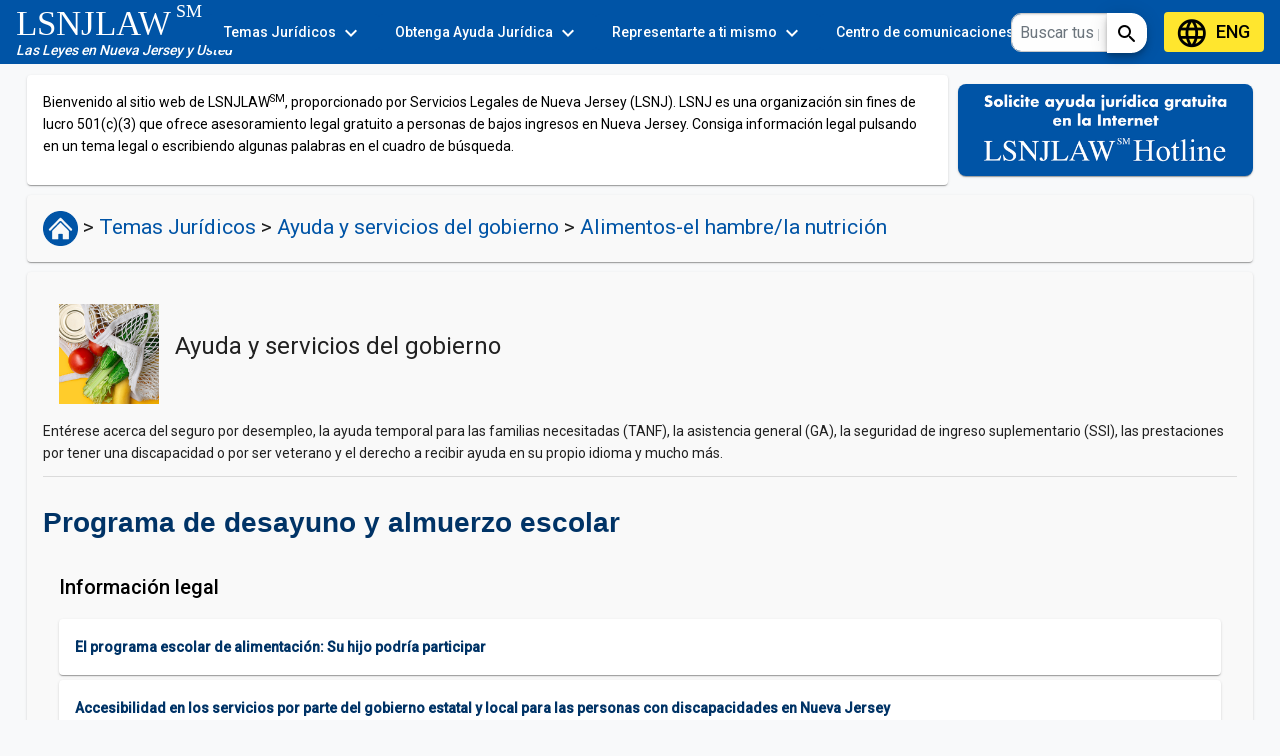

--- FILE ---
content_type: text/html; charset=utf-8
request_url: https://www.lsnjlaw.org/es/temas-juridicos/ayuda-servicios-gobierno/alimentos-hambre-nutricion/programa-almuerzo-escolar
body_size: 15249
content:
<!DOCTYPE html><html lang="en"><head>
  <meta charset="utf-8">
  <title>Programa de desayuno y almuerzo escolar</title>
  <base href="/">
  <meta name="viewport" content="width=device-width, initial-scale=1">
  
  <link rel="icon" type="image/x-icon" href="favicon.ico">
  <link rel="preconnect" href="https://fonts.gstatic.com">
  <style type="text/css">@font-face{font-family:'Roboto';font-style:normal;font-weight:300;font-stretch:100%;font-display:swap;src:url(https://fonts.gstatic.com/s/roboto/v50/KFO7CnqEu92Fr1ME7kSn66aGLdTylUAMa3GUBHMdazTgWw.woff2) format('woff2');unicode-range:U+0460-052F, U+1C80-1C8A, U+20B4, U+2DE0-2DFF, U+A640-A69F, U+FE2E-FE2F;}@font-face{font-family:'Roboto';font-style:normal;font-weight:300;font-stretch:100%;font-display:swap;src:url(https://fonts.gstatic.com/s/roboto/v50/KFO7CnqEu92Fr1ME7kSn66aGLdTylUAMa3iUBHMdazTgWw.woff2) format('woff2');unicode-range:U+0301, U+0400-045F, U+0490-0491, U+04B0-04B1, U+2116;}@font-face{font-family:'Roboto';font-style:normal;font-weight:300;font-stretch:100%;font-display:swap;src:url(https://fonts.gstatic.com/s/roboto/v50/KFO7CnqEu92Fr1ME7kSn66aGLdTylUAMa3CUBHMdazTgWw.woff2) format('woff2');unicode-range:U+1F00-1FFF;}@font-face{font-family:'Roboto';font-style:normal;font-weight:300;font-stretch:100%;font-display:swap;src:url(https://fonts.gstatic.com/s/roboto/v50/KFO7CnqEu92Fr1ME7kSn66aGLdTylUAMa3-UBHMdazTgWw.woff2) format('woff2');unicode-range:U+0370-0377, U+037A-037F, U+0384-038A, U+038C, U+038E-03A1, U+03A3-03FF;}@font-face{font-family:'Roboto';font-style:normal;font-weight:300;font-stretch:100%;font-display:swap;src:url(https://fonts.gstatic.com/s/roboto/v50/KFO7CnqEu92Fr1ME7kSn66aGLdTylUAMawCUBHMdazTgWw.woff2) format('woff2');unicode-range:U+0302-0303, U+0305, U+0307-0308, U+0310, U+0312, U+0315, U+031A, U+0326-0327, U+032C, U+032F-0330, U+0332-0333, U+0338, U+033A, U+0346, U+034D, U+0391-03A1, U+03A3-03A9, U+03B1-03C9, U+03D1, U+03D5-03D6, U+03F0-03F1, U+03F4-03F5, U+2016-2017, U+2034-2038, U+203C, U+2040, U+2043, U+2047, U+2050, U+2057, U+205F, U+2070-2071, U+2074-208E, U+2090-209C, U+20D0-20DC, U+20E1, U+20E5-20EF, U+2100-2112, U+2114-2115, U+2117-2121, U+2123-214F, U+2190, U+2192, U+2194-21AE, U+21B0-21E5, U+21F1-21F2, U+21F4-2211, U+2213-2214, U+2216-22FF, U+2308-230B, U+2310, U+2319, U+231C-2321, U+2336-237A, U+237C, U+2395, U+239B-23B7, U+23D0, U+23DC-23E1, U+2474-2475, U+25AF, U+25B3, U+25B7, U+25BD, U+25C1, U+25CA, U+25CC, U+25FB, U+266D-266F, U+27C0-27FF, U+2900-2AFF, U+2B0E-2B11, U+2B30-2B4C, U+2BFE, U+3030, U+FF5B, U+FF5D, U+1D400-1D7FF, U+1EE00-1EEFF;}@font-face{font-family:'Roboto';font-style:normal;font-weight:300;font-stretch:100%;font-display:swap;src:url(https://fonts.gstatic.com/s/roboto/v50/KFO7CnqEu92Fr1ME7kSn66aGLdTylUAMaxKUBHMdazTgWw.woff2) format('woff2');unicode-range:U+0001-000C, U+000E-001F, U+007F-009F, U+20DD-20E0, U+20E2-20E4, U+2150-218F, U+2190, U+2192, U+2194-2199, U+21AF, U+21E6-21F0, U+21F3, U+2218-2219, U+2299, U+22C4-22C6, U+2300-243F, U+2440-244A, U+2460-24FF, U+25A0-27BF, U+2800-28FF, U+2921-2922, U+2981, U+29BF, U+29EB, U+2B00-2BFF, U+4DC0-4DFF, U+FFF9-FFFB, U+10140-1018E, U+10190-1019C, U+101A0, U+101D0-101FD, U+102E0-102FB, U+10E60-10E7E, U+1D2C0-1D2D3, U+1D2E0-1D37F, U+1F000-1F0FF, U+1F100-1F1AD, U+1F1E6-1F1FF, U+1F30D-1F30F, U+1F315, U+1F31C, U+1F31E, U+1F320-1F32C, U+1F336, U+1F378, U+1F37D, U+1F382, U+1F393-1F39F, U+1F3A7-1F3A8, U+1F3AC-1F3AF, U+1F3C2, U+1F3C4-1F3C6, U+1F3CA-1F3CE, U+1F3D4-1F3E0, U+1F3ED, U+1F3F1-1F3F3, U+1F3F5-1F3F7, U+1F408, U+1F415, U+1F41F, U+1F426, U+1F43F, U+1F441-1F442, U+1F444, U+1F446-1F449, U+1F44C-1F44E, U+1F453, U+1F46A, U+1F47D, U+1F4A3, U+1F4B0, U+1F4B3, U+1F4B9, U+1F4BB, U+1F4BF, U+1F4C8-1F4CB, U+1F4D6, U+1F4DA, U+1F4DF, U+1F4E3-1F4E6, U+1F4EA-1F4ED, U+1F4F7, U+1F4F9-1F4FB, U+1F4FD-1F4FE, U+1F503, U+1F507-1F50B, U+1F50D, U+1F512-1F513, U+1F53E-1F54A, U+1F54F-1F5FA, U+1F610, U+1F650-1F67F, U+1F687, U+1F68D, U+1F691, U+1F694, U+1F698, U+1F6AD, U+1F6B2, U+1F6B9-1F6BA, U+1F6BC, U+1F6C6-1F6CF, U+1F6D3-1F6D7, U+1F6E0-1F6EA, U+1F6F0-1F6F3, U+1F6F7-1F6FC, U+1F700-1F7FF, U+1F800-1F80B, U+1F810-1F847, U+1F850-1F859, U+1F860-1F887, U+1F890-1F8AD, U+1F8B0-1F8BB, U+1F8C0-1F8C1, U+1F900-1F90B, U+1F93B, U+1F946, U+1F984, U+1F996, U+1F9E9, U+1FA00-1FA6F, U+1FA70-1FA7C, U+1FA80-1FA89, U+1FA8F-1FAC6, U+1FACE-1FADC, U+1FADF-1FAE9, U+1FAF0-1FAF8, U+1FB00-1FBFF;}@font-face{font-family:'Roboto';font-style:normal;font-weight:300;font-stretch:100%;font-display:swap;src:url(https://fonts.gstatic.com/s/roboto/v50/KFO7CnqEu92Fr1ME7kSn66aGLdTylUAMa3OUBHMdazTgWw.woff2) format('woff2');unicode-range:U+0102-0103, U+0110-0111, U+0128-0129, U+0168-0169, U+01A0-01A1, U+01AF-01B0, U+0300-0301, U+0303-0304, U+0308-0309, U+0323, U+0329, U+1EA0-1EF9, U+20AB;}@font-face{font-family:'Roboto';font-style:normal;font-weight:300;font-stretch:100%;font-display:swap;src:url(https://fonts.gstatic.com/s/roboto/v50/KFO7CnqEu92Fr1ME7kSn66aGLdTylUAMa3KUBHMdazTgWw.woff2) format('woff2');unicode-range:U+0100-02BA, U+02BD-02C5, U+02C7-02CC, U+02CE-02D7, U+02DD-02FF, U+0304, U+0308, U+0329, U+1D00-1DBF, U+1E00-1E9F, U+1EF2-1EFF, U+2020, U+20A0-20AB, U+20AD-20C0, U+2113, U+2C60-2C7F, U+A720-A7FF;}@font-face{font-family:'Roboto';font-style:normal;font-weight:300;font-stretch:100%;font-display:swap;src:url(https://fonts.gstatic.com/s/roboto/v50/KFO7CnqEu92Fr1ME7kSn66aGLdTylUAMa3yUBHMdazQ.woff2) format('woff2');unicode-range:U+0000-00FF, U+0131, U+0152-0153, U+02BB-02BC, U+02C6, U+02DA, U+02DC, U+0304, U+0308, U+0329, U+2000-206F, U+20AC, U+2122, U+2191, U+2193, U+2212, U+2215, U+FEFF, U+FFFD;}@font-face{font-family:'Roboto';font-style:normal;font-weight:400;font-stretch:100%;font-display:swap;src:url(https://fonts.gstatic.com/s/roboto/v50/KFO7CnqEu92Fr1ME7kSn66aGLdTylUAMa3GUBHMdazTgWw.woff2) format('woff2');unicode-range:U+0460-052F, U+1C80-1C8A, U+20B4, U+2DE0-2DFF, U+A640-A69F, U+FE2E-FE2F;}@font-face{font-family:'Roboto';font-style:normal;font-weight:400;font-stretch:100%;font-display:swap;src:url(https://fonts.gstatic.com/s/roboto/v50/KFO7CnqEu92Fr1ME7kSn66aGLdTylUAMa3iUBHMdazTgWw.woff2) format('woff2');unicode-range:U+0301, U+0400-045F, U+0490-0491, U+04B0-04B1, U+2116;}@font-face{font-family:'Roboto';font-style:normal;font-weight:400;font-stretch:100%;font-display:swap;src:url(https://fonts.gstatic.com/s/roboto/v50/KFO7CnqEu92Fr1ME7kSn66aGLdTylUAMa3CUBHMdazTgWw.woff2) format('woff2');unicode-range:U+1F00-1FFF;}@font-face{font-family:'Roboto';font-style:normal;font-weight:400;font-stretch:100%;font-display:swap;src:url(https://fonts.gstatic.com/s/roboto/v50/KFO7CnqEu92Fr1ME7kSn66aGLdTylUAMa3-UBHMdazTgWw.woff2) format('woff2');unicode-range:U+0370-0377, U+037A-037F, U+0384-038A, U+038C, U+038E-03A1, U+03A3-03FF;}@font-face{font-family:'Roboto';font-style:normal;font-weight:400;font-stretch:100%;font-display:swap;src:url(https://fonts.gstatic.com/s/roboto/v50/KFO7CnqEu92Fr1ME7kSn66aGLdTylUAMawCUBHMdazTgWw.woff2) format('woff2');unicode-range:U+0302-0303, U+0305, U+0307-0308, U+0310, U+0312, U+0315, U+031A, U+0326-0327, U+032C, U+032F-0330, U+0332-0333, U+0338, U+033A, U+0346, U+034D, U+0391-03A1, U+03A3-03A9, U+03B1-03C9, U+03D1, U+03D5-03D6, U+03F0-03F1, U+03F4-03F5, U+2016-2017, U+2034-2038, U+203C, U+2040, U+2043, U+2047, U+2050, U+2057, U+205F, U+2070-2071, U+2074-208E, U+2090-209C, U+20D0-20DC, U+20E1, U+20E5-20EF, U+2100-2112, U+2114-2115, U+2117-2121, U+2123-214F, U+2190, U+2192, U+2194-21AE, U+21B0-21E5, U+21F1-21F2, U+21F4-2211, U+2213-2214, U+2216-22FF, U+2308-230B, U+2310, U+2319, U+231C-2321, U+2336-237A, U+237C, U+2395, U+239B-23B7, U+23D0, U+23DC-23E1, U+2474-2475, U+25AF, U+25B3, U+25B7, U+25BD, U+25C1, U+25CA, U+25CC, U+25FB, U+266D-266F, U+27C0-27FF, U+2900-2AFF, U+2B0E-2B11, U+2B30-2B4C, U+2BFE, U+3030, U+FF5B, U+FF5D, U+1D400-1D7FF, U+1EE00-1EEFF;}@font-face{font-family:'Roboto';font-style:normal;font-weight:400;font-stretch:100%;font-display:swap;src:url(https://fonts.gstatic.com/s/roboto/v50/KFO7CnqEu92Fr1ME7kSn66aGLdTylUAMaxKUBHMdazTgWw.woff2) format('woff2');unicode-range:U+0001-000C, U+000E-001F, U+007F-009F, U+20DD-20E0, U+20E2-20E4, U+2150-218F, U+2190, U+2192, U+2194-2199, U+21AF, U+21E6-21F0, U+21F3, U+2218-2219, U+2299, U+22C4-22C6, U+2300-243F, U+2440-244A, U+2460-24FF, U+25A0-27BF, U+2800-28FF, U+2921-2922, U+2981, U+29BF, U+29EB, U+2B00-2BFF, U+4DC0-4DFF, U+FFF9-FFFB, U+10140-1018E, U+10190-1019C, U+101A0, U+101D0-101FD, U+102E0-102FB, U+10E60-10E7E, U+1D2C0-1D2D3, U+1D2E0-1D37F, U+1F000-1F0FF, U+1F100-1F1AD, U+1F1E6-1F1FF, U+1F30D-1F30F, U+1F315, U+1F31C, U+1F31E, U+1F320-1F32C, U+1F336, U+1F378, U+1F37D, U+1F382, U+1F393-1F39F, U+1F3A7-1F3A8, U+1F3AC-1F3AF, U+1F3C2, U+1F3C4-1F3C6, U+1F3CA-1F3CE, U+1F3D4-1F3E0, U+1F3ED, U+1F3F1-1F3F3, U+1F3F5-1F3F7, U+1F408, U+1F415, U+1F41F, U+1F426, U+1F43F, U+1F441-1F442, U+1F444, U+1F446-1F449, U+1F44C-1F44E, U+1F453, U+1F46A, U+1F47D, U+1F4A3, U+1F4B0, U+1F4B3, U+1F4B9, U+1F4BB, U+1F4BF, U+1F4C8-1F4CB, U+1F4D6, U+1F4DA, U+1F4DF, U+1F4E3-1F4E6, U+1F4EA-1F4ED, U+1F4F7, U+1F4F9-1F4FB, U+1F4FD-1F4FE, U+1F503, U+1F507-1F50B, U+1F50D, U+1F512-1F513, U+1F53E-1F54A, U+1F54F-1F5FA, U+1F610, U+1F650-1F67F, U+1F687, U+1F68D, U+1F691, U+1F694, U+1F698, U+1F6AD, U+1F6B2, U+1F6B9-1F6BA, U+1F6BC, U+1F6C6-1F6CF, U+1F6D3-1F6D7, U+1F6E0-1F6EA, U+1F6F0-1F6F3, U+1F6F7-1F6FC, U+1F700-1F7FF, U+1F800-1F80B, U+1F810-1F847, U+1F850-1F859, U+1F860-1F887, U+1F890-1F8AD, U+1F8B0-1F8BB, U+1F8C0-1F8C1, U+1F900-1F90B, U+1F93B, U+1F946, U+1F984, U+1F996, U+1F9E9, U+1FA00-1FA6F, U+1FA70-1FA7C, U+1FA80-1FA89, U+1FA8F-1FAC6, U+1FACE-1FADC, U+1FADF-1FAE9, U+1FAF0-1FAF8, U+1FB00-1FBFF;}@font-face{font-family:'Roboto';font-style:normal;font-weight:400;font-stretch:100%;font-display:swap;src:url(https://fonts.gstatic.com/s/roboto/v50/KFO7CnqEu92Fr1ME7kSn66aGLdTylUAMa3OUBHMdazTgWw.woff2) format('woff2');unicode-range:U+0102-0103, U+0110-0111, U+0128-0129, U+0168-0169, U+01A0-01A1, U+01AF-01B0, U+0300-0301, U+0303-0304, U+0308-0309, U+0323, U+0329, U+1EA0-1EF9, U+20AB;}@font-face{font-family:'Roboto';font-style:normal;font-weight:400;font-stretch:100%;font-display:swap;src:url(https://fonts.gstatic.com/s/roboto/v50/KFO7CnqEu92Fr1ME7kSn66aGLdTylUAMa3KUBHMdazTgWw.woff2) format('woff2');unicode-range:U+0100-02BA, U+02BD-02C5, U+02C7-02CC, U+02CE-02D7, U+02DD-02FF, U+0304, U+0308, U+0329, U+1D00-1DBF, U+1E00-1E9F, U+1EF2-1EFF, U+2020, U+20A0-20AB, U+20AD-20C0, U+2113, U+2C60-2C7F, U+A720-A7FF;}@font-face{font-family:'Roboto';font-style:normal;font-weight:400;font-stretch:100%;font-display:swap;src:url(https://fonts.gstatic.com/s/roboto/v50/KFO7CnqEu92Fr1ME7kSn66aGLdTylUAMa3yUBHMdazQ.woff2) format('woff2');unicode-range:U+0000-00FF, U+0131, U+0152-0153, U+02BB-02BC, U+02C6, U+02DA, U+02DC, U+0304, U+0308, U+0329, U+2000-206F, U+20AC, U+2122, U+2191, U+2193, U+2212, U+2215, U+FEFF, U+FFFD;}@font-face{font-family:'Roboto';font-style:normal;font-weight:500;font-stretch:100%;font-display:swap;src:url(https://fonts.gstatic.com/s/roboto/v50/KFO7CnqEu92Fr1ME7kSn66aGLdTylUAMa3GUBHMdazTgWw.woff2) format('woff2');unicode-range:U+0460-052F, U+1C80-1C8A, U+20B4, U+2DE0-2DFF, U+A640-A69F, U+FE2E-FE2F;}@font-face{font-family:'Roboto';font-style:normal;font-weight:500;font-stretch:100%;font-display:swap;src:url(https://fonts.gstatic.com/s/roboto/v50/KFO7CnqEu92Fr1ME7kSn66aGLdTylUAMa3iUBHMdazTgWw.woff2) format('woff2');unicode-range:U+0301, U+0400-045F, U+0490-0491, U+04B0-04B1, U+2116;}@font-face{font-family:'Roboto';font-style:normal;font-weight:500;font-stretch:100%;font-display:swap;src:url(https://fonts.gstatic.com/s/roboto/v50/KFO7CnqEu92Fr1ME7kSn66aGLdTylUAMa3CUBHMdazTgWw.woff2) format('woff2');unicode-range:U+1F00-1FFF;}@font-face{font-family:'Roboto';font-style:normal;font-weight:500;font-stretch:100%;font-display:swap;src:url(https://fonts.gstatic.com/s/roboto/v50/KFO7CnqEu92Fr1ME7kSn66aGLdTylUAMa3-UBHMdazTgWw.woff2) format('woff2');unicode-range:U+0370-0377, U+037A-037F, U+0384-038A, U+038C, U+038E-03A1, U+03A3-03FF;}@font-face{font-family:'Roboto';font-style:normal;font-weight:500;font-stretch:100%;font-display:swap;src:url(https://fonts.gstatic.com/s/roboto/v50/KFO7CnqEu92Fr1ME7kSn66aGLdTylUAMawCUBHMdazTgWw.woff2) format('woff2');unicode-range:U+0302-0303, U+0305, U+0307-0308, U+0310, U+0312, U+0315, U+031A, U+0326-0327, U+032C, U+032F-0330, U+0332-0333, U+0338, U+033A, U+0346, U+034D, U+0391-03A1, U+03A3-03A9, U+03B1-03C9, U+03D1, U+03D5-03D6, U+03F0-03F1, U+03F4-03F5, U+2016-2017, U+2034-2038, U+203C, U+2040, U+2043, U+2047, U+2050, U+2057, U+205F, U+2070-2071, U+2074-208E, U+2090-209C, U+20D0-20DC, U+20E1, U+20E5-20EF, U+2100-2112, U+2114-2115, U+2117-2121, U+2123-214F, U+2190, U+2192, U+2194-21AE, U+21B0-21E5, U+21F1-21F2, U+21F4-2211, U+2213-2214, U+2216-22FF, U+2308-230B, U+2310, U+2319, U+231C-2321, U+2336-237A, U+237C, U+2395, U+239B-23B7, U+23D0, U+23DC-23E1, U+2474-2475, U+25AF, U+25B3, U+25B7, U+25BD, U+25C1, U+25CA, U+25CC, U+25FB, U+266D-266F, U+27C0-27FF, U+2900-2AFF, U+2B0E-2B11, U+2B30-2B4C, U+2BFE, U+3030, U+FF5B, U+FF5D, U+1D400-1D7FF, U+1EE00-1EEFF;}@font-face{font-family:'Roboto';font-style:normal;font-weight:500;font-stretch:100%;font-display:swap;src:url(https://fonts.gstatic.com/s/roboto/v50/KFO7CnqEu92Fr1ME7kSn66aGLdTylUAMaxKUBHMdazTgWw.woff2) format('woff2');unicode-range:U+0001-000C, U+000E-001F, U+007F-009F, U+20DD-20E0, U+20E2-20E4, U+2150-218F, U+2190, U+2192, U+2194-2199, U+21AF, U+21E6-21F0, U+21F3, U+2218-2219, U+2299, U+22C4-22C6, U+2300-243F, U+2440-244A, U+2460-24FF, U+25A0-27BF, U+2800-28FF, U+2921-2922, U+2981, U+29BF, U+29EB, U+2B00-2BFF, U+4DC0-4DFF, U+FFF9-FFFB, U+10140-1018E, U+10190-1019C, U+101A0, U+101D0-101FD, U+102E0-102FB, U+10E60-10E7E, U+1D2C0-1D2D3, U+1D2E0-1D37F, U+1F000-1F0FF, U+1F100-1F1AD, U+1F1E6-1F1FF, U+1F30D-1F30F, U+1F315, U+1F31C, U+1F31E, U+1F320-1F32C, U+1F336, U+1F378, U+1F37D, U+1F382, U+1F393-1F39F, U+1F3A7-1F3A8, U+1F3AC-1F3AF, U+1F3C2, U+1F3C4-1F3C6, U+1F3CA-1F3CE, U+1F3D4-1F3E0, U+1F3ED, U+1F3F1-1F3F3, U+1F3F5-1F3F7, U+1F408, U+1F415, U+1F41F, U+1F426, U+1F43F, U+1F441-1F442, U+1F444, U+1F446-1F449, U+1F44C-1F44E, U+1F453, U+1F46A, U+1F47D, U+1F4A3, U+1F4B0, U+1F4B3, U+1F4B9, U+1F4BB, U+1F4BF, U+1F4C8-1F4CB, U+1F4D6, U+1F4DA, U+1F4DF, U+1F4E3-1F4E6, U+1F4EA-1F4ED, U+1F4F7, U+1F4F9-1F4FB, U+1F4FD-1F4FE, U+1F503, U+1F507-1F50B, U+1F50D, U+1F512-1F513, U+1F53E-1F54A, U+1F54F-1F5FA, U+1F610, U+1F650-1F67F, U+1F687, U+1F68D, U+1F691, U+1F694, U+1F698, U+1F6AD, U+1F6B2, U+1F6B9-1F6BA, U+1F6BC, U+1F6C6-1F6CF, U+1F6D3-1F6D7, U+1F6E0-1F6EA, U+1F6F0-1F6F3, U+1F6F7-1F6FC, U+1F700-1F7FF, U+1F800-1F80B, U+1F810-1F847, U+1F850-1F859, U+1F860-1F887, U+1F890-1F8AD, U+1F8B0-1F8BB, U+1F8C0-1F8C1, U+1F900-1F90B, U+1F93B, U+1F946, U+1F984, U+1F996, U+1F9E9, U+1FA00-1FA6F, U+1FA70-1FA7C, U+1FA80-1FA89, U+1FA8F-1FAC6, U+1FACE-1FADC, U+1FADF-1FAE9, U+1FAF0-1FAF8, U+1FB00-1FBFF;}@font-face{font-family:'Roboto';font-style:normal;font-weight:500;font-stretch:100%;font-display:swap;src:url(https://fonts.gstatic.com/s/roboto/v50/KFO7CnqEu92Fr1ME7kSn66aGLdTylUAMa3OUBHMdazTgWw.woff2) format('woff2');unicode-range:U+0102-0103, U+0110-0111, U+0128-0129, U+0168-0169, U+01A0-01A1, U+01AF-01B0, U+0300-0301, U+0303-0304, U+0308-0309, U+0323, U+0329, U+1EA0-1EF9, U+20AB;}@font-face{font-family:'Roboto';font-style:normal;font-weight:500;font-stretch:100%;font-display:swap;src:url(https://fonts.gstatic.com/s/roboto/v50/KFO7CnqEu92Fr1ME7kSn66aGLdTylUAMa3KUBHMdazTgWw.woff2) format('woff2');unicode-range:U+0100-02BA, U+02BD-02C5, U+02C7-02CC, U+02CE-02D7, U+02DD-02FF, U+0304, U+0308, U+0329, U+1D00-1DBF, U+1E00-1E9F, U+1EF2-1EFF, U+2020, U+20A0-20AB, U+20AD-20C0, U+2113, U+2C60-2C7F, U+A720-A7FF;}@font-face{font-family:'Roboto';font-style:normal;font-weight:500;font-stretch:100%;font-display:swap;src:url(https://fonts.gstatic.com/s/roboto/v50/KFO7CnqEu92Fr1ME7kSn66aGLdTylUAMa3yUBHMdazQ.woff2) format('woff2');unicode-range:U+0000-00FF, U+0131, U+0152-0153, U+02BB-02BC, U+02C6, U+02DA, U+02DC, U+0304, U+0308, U+0329, U+2000-206F, U+20AC, U+2122, U+2191, U+2193, U+2212, U+2215, U+FEFF, U+FFFD;}</style>
  <style type="text/css">@font-face{font-family:'Material Icons';font-style:normal;font-weight:400;src:url(https://fonts.gstatic.com/s/materialicons/v145/flUhRq6tzZclQEJ-Vdg-IuiaDsNcIhQ8tQ.woff2) format('woff2');}.material-icons{font-family:'Material Icons';font-weight:normal;font-style:normal;font-size:24px;line-height:1;letter-spacing:normal;text-transform:none;display:inline-block;white-space:nowrap;word-wrap:normal;direction:ltr;-webkit-font-feature-settings:'liga';-webkit-font-smoothing:antialiased;}</style>
  <style type="text/css">@font-face{font-family:'Material Icons';font-style:normal;font-weight:400;src:url(https://fonts.gstatic.com/s/materialicons/v145/flUhRq6tzZclQEJ-Vdg-IuiaDsNcIhQ8tQ.woff2) format('woff2');}@font-face{font-family:'Material Icons Outlined';font-style:normal;font-weight:400;src:url(https://fonts.gstatic.com/s/materialiconsoutlined/v110/gok-H7zzDkdnRel8-DQ6KAXJ69wP1tGnf4ZGhUcel5euIg.woff2) format('woff2');}@font-face{font-family:'Material Icons Round';font-style:normal;font-weight:400;src:url(https://fonts.gstatic.com/s/materialiconsround/v109/LDItaoyNOAY6Uewc665JcIzCKsKc_M9flwmPq_HTTw.woff2) format('woff2');}@font-face{font-family:'Material Icons Sharp';font-style:normal;font-weight:400;src:url(https://fonts.gstatic.com/s/materialiconssharp/v110/oPWQ_lt5nv4pWNJpghLP75WiFR4kLh3kvmvRImcycg.woff2) format('woff2');}@font-face{font-family:'Material Icons Two Tone';font-style:normal;font-weight:400;src:url(https://fonts.gstatic.com/s/materialiconstwotone/v113/hESh6WRmNCxEqUmNyh3JDeGxjVVyMg4tHGctNCu0NjbrHg.woff2) format('woff2');}body{--google-font-color-materialiconstwotone:none;}.material-icons{font-family:'Material Icons';font-weight:normal;font-style:normal;font-size:24px;line-height:1;letter-spacing:normal;text-transform:none;display:inline-block;white-space:nowrap;word-wrap:normal;direction:ltr;-webkit-font-feature-settings:'liga';-webkit-font-smoothing:antialiased;}.material-icons-outlined{font-family:'Material Icons Outlined';font-weight:normal;font-style:normal;font-size:24px;line-height:1;letter-spacing:normal;text-transform:none;display:inline-block;white-space:nowrap;word-wrap:normal;direction:ltr;-webkit-font-feature-settings:'liga';-webkit-font-smoothing:antialiased;}.material-icons-round{font-family:'Material Icons Round';font-weight:normal;font-style:normal;font-size:24px;line-height:1;letter-spacing:normal;text-transform:none;display:inline-block;white-space:nowrap;word-wrap:normal;direction:ltr;-webkit-font-feature-settings:'liga';-webkit-font-smoothing:antialiased;}.material-icons-sharp{font-family:'Material Icons Sharp';font-weight:normal;font-style:normal;font-size:24px;line-height:1;letter-spacing:normal;text-transform:none;display:inline-block;white-space:nowrap;word-wrap:normal;direction:ltr;-webkit-font-feature-settings:'liga';-webkit-font-smoothing:antialiased;}.material-icons-two-tone{font-family:'Material Icons Two Tone';font-weight:normal;font-style:normal;font-size:24px;line-height:1;letter-spacing:normal;text-transform:none;display:inline-block;white-space:nowrap;word-wrap:normal;direction:ltr;-webkit-font-feature-settings:'liga';-webkit-font-smoothing:antialiased;}</style>
  
  <!-- CSS only -->
  <link href="https://cdn.jsdelivr.net/npm/bootstrap@5.1.3/dist/css/bootstrap.min.css" rel="stylesheet" integrity="sha384-1BmE4kWBq78iYhFldvKuhfTAU6auU8tT94WrHftjDbrCEXSU1oBoqyl2QvZ6jIW3" crossorigin="anonymous">
  <!-- External JS -->
  <script defer="" src="https://cdn.jsdelivr.net/npm/bootstrap@5.1.3/dist/js/bootstrap.bundle.min.js" integrity="sha384-ka7Sk0Gln4gmtz2MlQnikT1wXgYsOg+OMhuP+IlRH9sENBO0LRn5q+8nbTov4+1p" crossorigin="anonymous"></script>
  <script defer="" type="text/javascript" src="https://connect.facebook.net/en_US/sdk.js"></script>  
  <link rel="stylesheet" href="https://cdn.jsdelivr.net/npm/foundation-sites@6.7.4/dist/css/foundation.min.css">
<style>.mat-typography{font:400 14px/20px Roboto,Helvetica Neue,sans-serif;letter-spacing:normal}html,body{height:100%;background-color:#f8f9fa}body{margin:0;font-family:Roboto,Helvetica Neue,sans-serif}html body{font-family:Arial,Helvetica,sans-serif;font-size:13px;color:#333}body{font-family:Helvetica,Arial,sans-serif;margin:0;padding:0;font-size:100%}@charset "UTF-8"</style><style>.mat-typography h1{font:400 24px/32px Roboto,Helvetica Neue,sans-serif;letter-spacing:normal;margin:0 0 16px}.mat-typography h2{font:500 20px/32px Roboto,Helvetica Neue,sans-serif;letter-spacing:normal;margin:0 0 16px}.mat-typography{font:400 14px/20px Roboto,Helvetica Neue,sans-serif;letter-spacing:normal}.mat-typography p{margin:0 0 12px}.mat-button,.mat-raised-button,.mat-flat-button,.mat-mini-fab{font-family:Roboto,Helvetica Neue,sans-serif;font-size:14px;font-weight:500}.mat-card{font-family:Roboto,Helvetica Neue,sans-serif}.mat-toolbar,.mat-toolbar h1{font:500 20px/32px Roboto,Helvetica Neue,sans-serif;letter-spacing:normal;margin:0}.mat-ripple{overflow:hidden;position:relative}.mat-ripple:not(:empty){transform:translateZ(0)}.cdk-visually-hidden{border:0;clip:rect(0 0 0 0);height:1px;margin:-1px;overflow:hidden;padding:0;position:absolute;width:1px;white-space:nowrap;outline:0;-webkit-appearance:none;-moz-appearance:none}.mat-focus-indicator{position:relative}.mat-button{color:inherit;background:transparent}.mat-button-focus-overlay{background:#000}.mat-flat-button,.mat-raised-button,.mat-mini-fab{color:#000000de;background-color:#fff}.mat-flat-button.mat-primary,.mat-raised-button.mat-primary{color:#fff}.mat-flat-button.mat-primary,.mat-raised-button.mat-primary{background-color:#0054a6}.mat-flat-button:not([class*=mat-elevation-z]){box-shadow:0 0 #0003,0 0 #00000024,0 0 #0000001f}.mat-raised-button:not([class*=mat-elevation-z]){box-shadow:0 3px 1px -2px #0003,0 2px 2px #00000024,0 1px 5px #0000001f}.mat-raised-button:not(.mat-button-disabled):active:not([class*=mat-elevation-z]){box-shadow:0 5px 5px -3px #0003,0 8px 10px 1px #00000024,0 3px 14px 2px #0000001f}.mat-mini-fab:not([class*=mat-elevation-z]){box-shadow:0 3px 5px -1px #0003,0 6px 10px #00000024,0 1px 18px #0000001f}.mat-mini-fab:not(.mat-button-disabled):active:not([class*=mat-elevation-z]){box-shadow:0 7px 8px -4px #0003,0 12px 17px 2px #00000024,0 5px 22px 4px #0000001f}.mat-card{background:#fff;color:#000000de}.mat-card:not([class*=mat-elevation-z]){box-shadow:0 2px 1px -1px #0003,0 1px 1px #00000024,0 1px 3px #0000001f}.mat-divider{border-top-color:#0000001f}.mat-toolbar{background:#f5f5f5;color:#000000de}.mat-toolbar.mat-primary{background:#0054a6;color:#fff}.mat-toolbar-multiple-rows{min-height:64px}.mat-toolbar-row{height:64px}@media (max-width: 599px){.mat-toolbar-multiple-rows{min-height:56px}.mat-toolbar-row{height:56px}}html,body{height:100%;background-color:#f8f9fa}body{margin:0;font-family:Roboto,Helvetica Neue,sans-serif}.mat-language{color:#000!important;background-color:#ffe62e!important;height:40px;font-size:large}html body{font-family:Arial,Helvetica,sans-serif;font-size:13px;color:#333}a,a:link{color:#333;text-decoration:underline}a:visited,a:hover{color:#333;text-decoration:underline}body{font-family:Helvetica,Arial,sans-serif;margin:0;padding:0;font-size:100%}.row{margin-right:15px!important;margin-left:15px!important}@media (max-width: 600px){.row{margin-right:5px!important;margin-left:5px!important}}@media (max-width: 400px){.row{margin-right:5px!important;margin-left:5px!important}}@media (max-width: 550px){.row{margin-right:5px!important;margin-left:5px!important}}@media (max-width: 750px){.row{margin-right:5px!important;margin-left:5px!important}}.footer{font-size:13px!important}@charset "UTF-8"</style><link rel="stylesheet" href="styles.da1cbdef5eff4366.css" media="print" onload="this.media='all'"><noscript><link rel="stylesheet" href="styles.da1cbdef5eff4366.css"></noscript><meta name="description" content="Entérese acerca del seguro por desempleo, la ayuda temporal para las familias necesitadas (TANF), la asistencia general (GA), la seguridad de ingreso suplementario (SSI), las prestaciones por tener una discapacidad o por ser veterano y el derecho a recibir ayuda en su propio idioma y mucho más."><meta name="keywords" content=""><meta property="og:description" content="Entérese acerca del seguro por desempleo, la ayuda temporal para las familias necesitadas (TANF), la asistencia general (GA), la seguridad de ingreso suplementario (SSI), las prestaciones por tener una discapacidad o por ser veterano y el derecho a recibir ayuda en su propio idioma y mucho más."><meta property="og:title" content="Programa de desayuno y almuerzo escolar"><meta property="og:image" content="https://lsnjlawcdn.lsnj.org/LAW/Images/GovermAid.jpg"><meta name="og:type" content="website"><style ng-transition="serverApp">.mat-progress-bar-fill:after{background-color:#ffe62e}  .mat-progress-bar-buffer{background:#E4E8EB}.site-box[_ngcontent-sc286]{display:flex;flex-flow:column;height:98%}.site-box[_ngcontent-sc286]   .row[_ngcontent-sc286]{border:0px dotted grey}.site-box[_ngcontent-sc286]   .row.header[_ngcontent-sc286]{flex:0 1 auto}.site-box[_ngcontent-sc286]   .row.content[_ngcontent-sc286]{flex:1 1 auto;margin-top:75px}.site-box[_ngcontent-sc286]   .row.footer[_ngcontent-sc286]{flex:0 1 40px}.navbar[_ngcontent-sc286]{margin-bottom:0;padding:0}.container-fluid[_ngcontent-sc286]{margin-bottom:10px}</style><style ng-transition="serverApp">.site-title[_ngcontent-sc284]{cursor:pointer}.first-row-text[_ngcontent-sc284]{font-size:35px;font-family:Times New Roman,Times,serif;margin-top:20px;line-height:10px}.second-row-text[_ngcontent-sc284]{font-size:14px;font-style:italic}.first-row-text-mobile[_ngcontent-sc284]{font-size:32px;font-family:Times New Roman,Times,serif;margin-top:20px;line-height:10px}.second-row-text-mobile[_ngcontent-sc284]{font-size:12px;font-style:italic}.service-mark[_ngcontent-sc284]{position:relative;bottom:1em;font-size:.5em}.spacer[_ngcontent-sc284]{flex:1 1 auto}.toolbar[_ngcontent-sc284]{padding:0;overflow:hidden;position:fixed;top:0;left:0;width:100%;z-index:999}.search-bar[_ngcontent-sc284]{margin-left:auto;margin-right:0}.search-input[_ngcontent-sc284]{padding-top:25px;width:300px;margin-right:10px;-webkit-appearance:outline;-moz-appearance:outline;appearance:outline;font-size:medium;outline:thick;color:#fff}.form-control[_ngcontent-sc284]{border-radius:10px}.input-group[_ngcontent-sc284]{padding-top:2rem}input[_ngcontent-sc284]:-webkit-autofilled{color:#fff}.mat-form-field-autofill-control[_ngcontent-sc284], .cdk-text-field-autofilled[_ngcontent-sc284]{color:#fff}.cdk-text-field-autofill-monitored[_ngcontent-sc284]{-webkit-box-shadow:0 1px 0 1000px #0054a6 inset;-webkit-box-color:white;-webkit-text-fill-color:white}.space[_ngcontent-sc284]{height:5px;background-color:#f8f9fa;display:block}.mat-success[_ngcontent-sc284]{background-color:#fff;color:#000;border-radius:40%}.icon-display[_ngcontent-sc284]{transform:scale(1.4)}.mat-form-field-appearance-outline.mat-focused[_ngcontent-sc284]   .mat-form-field-outline-thick[_ngcontent-sc284]{color:#fff;-webkit-appearance:outline;-moz-appearance:outline;appearance:outline;outline:thick}</style><style ng-transition="serverApp">.initial-text[_ngcontent-sc285]{background-color:#fff;color:#000;min-height:92px}.top-banner[_ngcontent-sc285]{margin-bottom:10px}.block0[_ngcontent-sc285], .block1[_ngcontent-sc285]{display:block;background-color:#0054a6;background-size:cover;background-repeat:no-repeat;background-position:center top;min-height:92px;min-width:120px;cursor:pointer;border-radius:.5rem}.block2[_ngcontent-sc285]{background-color:#0054a6;background-size:cover;background-repeat:no-repeat;background-position:center center;min-height:92px;min-width:295px;cursor:pointer;border-radius:.5rem}</style><style ng-transition="serverApp">.bread-crumb[_ngcontent-sc268]{font-size:150%;background-color:#f9f9f9}.button-bread-crumb[_ngcontent-sc268]{margin:5px;width:100%}.crumb[_ngcontent-sc268]{cursor:pointer;color:#0054a6}.home-crumb[_ngcontent-sc268]{cursor:pointer}</style><style ng-transition="serverApp">.left[_ngcontent-sc269]{text-align:left}.center[_ngcontent-sc269]{text-align:center}.right[_ngcontent-sc269]{text-align:right;float:right}@media (max-device-width: 1280px){.left[_ngcontent-sc269], .center[_ngcontent-sc269]{text-align:center}.right[_ngcontent-sc269]{text-align:center;float:center}}</style><style ng-transition="serverApp">.cdk-high-contrast-active .mat-toolbar{outline:solid 1px}.mat-toolbar-row,.mat-toolbar-single-row{display:flex;box-sizing:border-box;padding:0 16px;width:100%;flex-direction:row;align-items:center;white-space:nowrap}.mat-toolbar-multiple-rows{display:flex;box-sizing:border-box;flex-direction:column;width:100%}</style><style ng-transition="serverApp">.mat-button .mat-button-focus-overlay,.mat-icon-button .mat-button-focus-overlay{opacity:0}.mat-button:hover:not(.mat-button-disabled) .mat-button-focus-overlay,.mat-stroked-button:hover:not(.mat-button-disabled) .mat-button-focus-overlay{opacity:.04}@media(hover: none){.mat-button:hover:not(.mat-button-disabled) .mat-button-focus-overlay,.mat-stroked-button:hover:not(.mat-button-disabled) .mat-button-focus-overlay{opacity:0}}.mat-button,.mat-icon-button,.mat-stroked-button,.mat-flat-button{box-sizing:border-box;position:relative;-webkit-user-select:none;user-select:none;cursor:pointer;outline:none;border:none;-webkit-tap-highlight-color:rgba(0,0,0,0);display:inline-block;white-space:nowrap;text-decoration:none;vertical-align:baseline;text-align:center;margin:0;min-width:64px;line-height:36px;padding:0 16px;border-radius:4px;overflow:visible}.mat-button::-moz-focus-inner,.mat-icon-button::-moz-focus-inner,.mat-stroked-button::-moz-focus-inner,.mat-flat-button::-moz-focus-inner{border:0}.mat-button.mat-button-disabled,.mat-icon-button.mat-button-disabled,.mat-stroked-button.mat-button-disabled,.mat-flat-button.mat-button-disabled{cursor:default}.mat-button.cdk-keyboard-focused .mat-button-focus-overlay,.mat-button.cdk-program-focused .mat-button-focus-overlay,.mat-icon-button.cdk-keyboard-focused .mat-button-focus-overlay,.mat-icon-button.cdk-program-focused .mat-button-focus-overlay,.mat-stroked-button.cdk-keyboard-focused .mat-button-focus-overlay,.mat-stroked-button.cdk-program-focused .mat-button-focus-overlay,.mat-flat-button.cdk-keyboard-focused .mat-button-focus-overlay,.mat-flat-button.cdk-program-focused .mat-button-focus-overlay{opacity:.12}.mat-button::-moz-focus-inner,.mat-icon-button::-moz-focus-inner,.mat-stroked-button::-moz-focus-inner,.mat-flat-button::-moz-focus-inner{border:0}.mat-raised-button{box-sizing:border-box;position:relative;-webkit-user-select:none;user-select:none;cursor:pointer;outline:none;border:none;-webkit-tap-highlight-color:rgba(0,0,0,0);display:inline-block;white-space:nowrap;text-decoration:none;vertical-align:baseline;text-align:center;margin:0;min-width:64px;line-height:36px;padding:0 16px;border-radius:4px;overflow:visible;transform:translate3d(0, 0, 0);transition:background 400ms cubic-bezier(0.25, 0.8, 0.25, 1),box-shadow 280ms cubic-bezier(0.4, 0, 0.2, 1)}.mat-raised-button::-moz-focus-inner{border:0}.mat-raised-button.mat-button-disabled{cursor:default}.mat-raised-button.cdk-keyboard-focused .mat-button-focus-overlay,.mat-raised-button.cdk-program-focused .mat-button-focus-overlay{opacity:.12}.mat-raised-button::-moz-focus-inner{border:0}.mat-raised-button._mat-animation-noopable{transition:none !important;animation:none !important}.mat-stroked-button{border:1px solid currentColor;padding:0 15px;line-height:34px}.mat-stroked-button .mat-button-ripple.mat-ripple,.mat-stroked-button .mat-button-focus-overlay{top:-1px;left:-1px;right:-1px;bottom:-1px}.mat-fab{box-sizing:border-box;position:relative;-webkit-user-select:none;user-select:none;cursor:pointer;outline:none;border:none;-webkit-tap-highlight-color:rgba(0,0,0,0);display:inline-block;white-space:nowrap;text-decoration:none;vertical-align:baseline;text-align:center;margin:0;min-width:64px;line-height:36px;padding:0 16px;border-radius:4px;overflow:visible;transform:translate3d(0, 0, 0);transition:background 400ms cubic-bezier(0.25, 0.8, 0.25, 1),box-shadow 280ms cubic-bezier(0.4, 0, 0.2, 1);min-width:0;border-radius:50%;width:56px;height:56px;padding:0;flex-shrink:0}.mat-fab::-moz-focus-inner{border:0}.mat-fab.mat-button-disabled{cursor:default}.mat-fab.cdk-keyboard-focused .mat-button-focus-overlay,.mat-fab.cdk-program-focused .mat-button-focus-overlay{opacity:.12}.mat-fab::-moz-focus-inner{border:0}.mat-fab._mat-animation-noopable{transition:none !important;animation:none !important}.mat-fab .mat-button-wrapper{padding:16px 0;display:inline-block;line-height:24px}.mat-mini-fab{box-sizing:border-box;position:relative;-webkit-user-select:none;user-select:none;cursor:pointer;outline:none;border:none;-webkit-tap-highlight-color:rgba(0,0,0,0);display:inline-block;white-space:nowrap;text-decoration:none;vertical-align:baseline;text-align:center;margin:0;min-width:64px;line-height:36px;padding:0 16px;border-radius:4px;overflow:visible;transform:translate3d(0, 0, 0);transition:background 400ms cubic-bezier(0.25, 0.8, 0.25, 1),box-shadow 280ms cubic-bezier(0.4, 0, 0.2, 1);min-width:0;border-radius:50%;width:40px;height:40px;padding:0;flex-shrink:0}.mat-mini-fab::-moz-focus-inner{border:0}.mat-mini-fab.mat-button-disabled{cursor:default}.mat-mini-fab.cdk-keyboard-focused .mat-button-focus-overlay,.mat-mini-fab.cdk-program-focused .mat-button-focus-overlay{opacity:.12}.mat-mini-fab::-moz-focus-inner{border:0}.mat-mini-fab._mat-animation-noopable{transition:none !important;animation:none !important}.mat-mini-fab .mat-button-wrapper{padding:8px 0;display:inline-block;line-height:24px}.mat-icon-button{padding:0;min-width:0;width:40px;height:40px;flex-shrink:0;line-height:40px;border-radius:50%}.mat-icon-button i,.mat-icon-button .mat-icon{line-height:24px}.mat-button-ripple.mat-ripple,.mat-button-focus-overlay{top:0;left:0;right:0;bottom:0;position:absolute;pointer-events:none;border-radius:inherit}.mat-button-ripple.mat-ripple:not(:empty){transform:translateZ(0)}.mat-button-focus-overlay{opacity:0;transition:opacity 200ms cubic-bezier(0.35, 0, 0.25, 1),background-color 200ms cubic-bezier(0.35, 0, 0.25, 1)}._mat-animation-noopable .mat-button-focus-overlay{transition:none}.mat-button-ripple-round{border-radius:50%;z-index:1}.mat-button .mat-button-wrapper>*,.mat-flat-button .mat-button-wrapper>*,.mat-stroked-button .mat-button-wrapper>*,.mat-raised-button .mat-button-wrapper>*,.mat-icon-button .mat-button-wrapper>*,.mat-fab .mat-button-wrapper>*,.mat-mini-fab .mat-button-wrapper>*{vertical-align:middle}.mat-form-field:not(.mat-form-field-appearance-legacy) .mat-form-field-prefix .mat-icon-button,.mat-form-field:not(.mat-form-field-appearance-legacy) .mat-form-field-suffix .mat-icon-button{display:inline-flex;justify-content:center;align-items:center;font-size:inherit;width:2.5em;height:2.5em}.mat-flat-button::before,.mat-raised-button::before,.mat-fab::before,.mat-mini-fab::before{margin:calc(calc(var(--mat-focus-indicator-border-width, 3px) + 2px) * -1)}.mat-stroked-button::before{margin:calc(calc(var(--mat-focus-indicator-border-width, 3px) + 3px) * -1)}.cdk-high-contrast-active .mat-button,.cdk-high-contrast-active .mat-flat-button,.cdk-high-contrast-active .mat-raised-button,.cdk-high-contrast-active .mat-icon-button,.cdk-high-contrast-active .mat-fab,.cdk-high-contrast-active .mat-mini-fab{outline:solid 1px}</style><style ng-transition="serverApp">.mat-icon{-webkit-user-select:none;user-select:none;background-repeat:no-repeat;display:inline-block;fill:currentColor;height:24px;width:24px;overflow:hidden}.mat-icon.mat-icon-inline{font-size:inherit;height:inherit;line-height:inherit;width:inherit}.mat-icon.mat-ligature-font[fontIcon]::before{content:attr(fontIcon)}[dir=rtl] .mat-icon-rtl-mirror{transform:scale(-1, 1)}.mat-form-field:not(.mat-form-field-appearance-legacy) .mat-form-field-prefix .mat-icon,.mat-form-field:not(.mat-form-field-appearance-legacy) .mat-form-field-suffix .mat-icon{display:block}.mat-form-field:not(.mat-form-field-appearance-legacy) .mat-form-field-prefix .mat-icon-button .mat-icon,.mat-form-field:not(.mat-form-field-appearance-legacy) .mat-form-field-suffix .mat-icon-button .mat-icon{margin:auto}</style><style ng-transition="serverApp">.mat-card{transition:box-shadow 280ms cubic-bezier(0.4, 0, 0.2, 1);display:block;position:relative;padding:16px;border-radius:4px}.mat-card._mat-animation-noopable{transition:none !important;animation:none !important}.mat-card>.mat-divider-horizontal{position:absolute;left:0;width:100%}[dir=rtl] .mat-card>.mat-divider-horizontal{left:auto;right:0}.mat-card>.mat-divider-horizontal.mat-divider-inset{position:static;margin:0}[dir=rtl] .mat-card>.mat-divider-horizontal.mat-divider-inset{margin-right:0}.cdk-high-contrast-active .mat-card{outline:solid 1px}.mat-card-actions,.mat-card-subtitle,.mat-card-content{display:block;margin-bottom:16px}.mat-card-title{display:block;margin-bottom:8px}.mat-card-actions{margin-left:-8px;margin-right:-8px;padding:8px 0}.mat-card-actions-align-end{display:flex;justify-content:flex-end}.mat-card-image{width:calc(100% + 32px);margin:0 -16px 16px -16px;display:block;overflow:hidden}.mat-card-image img{width:100%}.mat-card-footer{display:block;margin:0 -16px -16px -16px}.mat-card-actions .mat-button,.mat-card-actions .mat-raised-button,.mat-card-actions .mat-stroked-button{margin:0 8px}.mat-card-header{display:flex;flex-direction:row}.mat-card-header .mat-card-title{margin-bottom:12px}.mat-card-header-text{margin:0 16px}.mat-card-avatar{height:40px;width:40px;border-radius:50%;flex-shrink:0;object-fit:cover}.mat-card-title-group{display:flex;justify-content:space-between}.mat-card-sm-image{width:80px;height:80px}.mat-card-md-image{width:112px;height:112px}.mat-card-lg-image{width:152px;height:152px}.mat-card-xl-image{width:240px;height:240px;margin:-8px}.mat-card-title-group>.mat-card-xl-image{margin:-8px 0 8px}@media(max-width: 599px){.mat-card-title-group{margin:0}.mat-card-xl-image{margin-left:0;margin-right:0}}.mat-card>:first-child,.mat-card-content>:first-child{margin-top:0}.mat-card>:last-child:not(.mat-card-footer),.mat-card-content>:last-child:not(.mat-card-footer){margin-bottom:0}.mat-card-image:first-child{margin-top:-16px;border-top-left-radius:inherit;border-top-right-radius:inherit}.mat-card>.mat-card-actions:last-child{margin-bottom:-8px;padding-bottom:0}.mat-card-actions:not(.mat-card-actions-align-end) .mat-button:first-child,.mat-card-actions:not(.mat-card-actions-align-end) .mat-raised-button:first-child,.mat-card-actions:not(.mat-card-actions-align-end) .mat-stroked-button:first-child{margin-left:0;margin-right:0}.mat-card-actions-align-end .mat-button:last-child,.mat-card-actions-align-end .mat-raised-button:last-child,.mat-card-actions-align-end .mat-stroked-button:last-child{margin-left:0;margin-right:0}.mat-card-title:not(:first-child),.mat-card-subtitle:not(:first-child){margin-top:-4px}.mat-card-header .mat-card-subtitle:not(:first-child){margin-top:-8px}.mat-card>.mat-card-xl-image:first-child{margin-top:-8px}.mat-card>.mat-card-xl-image:last-child{margin-bottom:-8px}</style><style ng-transition="serverApp">.base-container[_ngcontent-sc239]{margin-top:10px;background-color:#f9f9f9}</style><style ng-transition="serverApp">.main-title[_ngcontent-sc141]{font-family:Arial,Helvetica,sans-serif;font-size:28px;color:#036;font-weight:700;min-height:25px;line-height:normal;margin-top:30px}.page-group[_ngcontent-sc141]{margin-top:5px}.descendants[_ngcontent-sc141]{cursor:pointer;font-family:Arial,Helvetica,sans-serif;font-size:13px;font-weight:700;line-height:1.5rem;color:#036}.descendants[_ngcontent-sc141]   a[_ngcontent-sc141]{text-decoration:none}.descendants[_ngcontent-sc141]   a[_ngcontent-sc141]:hover, .descendants-item[_ngcontent-sc141]:hover{text-decoration:underline}.descendants-item[_ngcontent-sc141]{cursor:pointer;font-size:14px;font-weight:700;color:#036;text-decoration:none;margin-top:5px}.descendants-item-accordion[_ngcontent-sc141]{cursor:pointer;font-size:14px;font-weight:700;color:#036;text-decoration:none;margin-top:5px;background-color:#f9f9f9}.legal-document-group[_ngcontent-sc141]{margin:2rem 1rem}.legal-document-group-name[_ngcontent-sc141]{color:#000}.legal-document-topic-name[_ngcontent-sc141]{color:#0054a6;font-weight:500}.legal-document-indented-group-name[_ngcontent-sc141]{margin-top:.5rem;color:#00008b;font-weight:500;font-size:18px}.indented[_ngcontent-sc141]{margin-left:2rem}.topic-image[_ngcontent-sc141]{height:100px;width:100px;margin:1rem}.topic-publications[_ngcontent-sc141]{margin:2rem 1rem;min-width:100%;width:-moz-fit-content;width:fit-content;align-items:initial;height:17rem}.topic-videos[_ngcontent-sc141]{margin:2rem 1rem}</style><style ng-transition="serverApp">.mat-divider{display:block;margin:0;border-top-width:1px;border-top-style:solid}.mat-divider.mat-divider-vertical{border-top:0;border-right-width:1px;border-right-style:solid}.mat-divider.mat-divider-inset{margin-left:80px}[dir=rtl] .mat-divider.mat-divider-inset{margin-left:auto;margin-right:80px}</style><style ng-transition="serverApp">.topic-image[_ngcontent-sc129]{height:100px;width:100px;margin:1rem}</style><style ng-transition="serverApp">.mat-menu-panel[_ngcontent-sc282]{max-width:-moz-max-content;max-width:max-content;inline-size:-moz-max-content;inline-size:max-content}.mat-menu-item[_ngcontent-sc282]{height:35px}</style><style ng-transition="serverApp">mat-menu{display:none}.mat-menu-panel{min-width:112px;max-width:280px;overflow:auto;-webkit-overflow-scrolling:touch;max-height:calc(100vh - 48px);border-radius:4px;outline:0;min-height:64px;position:relative}.mat-menu-panel.ng-animating{pointer-events:none}.cdk-high-contrast-active .mat-menu-panel{outline:solid 1px}.mat-menu-content:not(:empty){padding-top:8px;padding-bottom:8px}.mat-menu-item{-webkit-user-select:none;user-select:none;cursor:pointer;outline:none;border:none;-webkit-tap-highlight-color:rgba(0,0,0,0);white-space:nowrap;overflow:hidden;text-overflow:ellipsis;display:block;line-height:48px;height:48px;padding:0 16px;text-align:left;text-decoration:none;max-width:100%;position:relative}.mat-menu-item::-moz-focus-inner{border:0}.mat-menu-item[disabled]{cursor:default}[dir=rtl] .mat-menu-item{text-align:right}.mat-menu-item .mat-icon{margin-right:16px;vertical-align:middle}.mat-menu-item .mat-icon svg{vertical-align:top}[dir=rtl] .mat-menu-item .mat-icon{margin-left:16px;margin-right:0}.mat-menu-item[disabled]::after{display:block;position:absolute;content:"";top:0;left:0;bottom:0;right:0}.cdk-high-contrast-active .mat-menu-item{margin-top:1px}.mat-menu-item-submenu-trigger{padding-right:32px}[dir=rtl] .mat-menu-item-submenu-trigger{padding-right:16px;padding-left:32px}.mat-menu-submenu-icon{position:absolute;top:50%;right:16px;transform:translateY(-50%);width:5px;height:10px;fill:currentColor}[dir=rtl] .mat-menu-submenu-icon{right:auto;left:16px;transform:translateY(-50%) scaleX(-1)}.cdk-high-contrast-active .mat-menu-submenu-icon{fill:CanvasText}button.mat-menu-item{width:100%}.mat-menu-item .mat-menu-ripple{top:0;left:0;right:0;bottom:0;position:absolute;pointer-events:none}</style></head>
<body class="mat-typography">
  <app-root _nghost-sc286="" ng-version="14.3.0" ng-server-context="other"><div _ngcontent-sc286="" class="site-box"><div _ngcontent-sc286="" class="header"><app-navbar _ngcontent-sc286="" class="navbar" _nghost-sc284=""><span _ngcontent-sc284="" hidden="true" class="ng-star-inserted"><app-hidden-menu _ngcontent-sc284="" _nghost-sc283=""><ul _ngcontent-sc283="" class="ng-star-inserted"><li _ngcontent-sc283="" class="ng-star-inserted"><a _ngcontent-sc283="" href="/es/temas-juridicos/consumidor-credito-deuda">Asuntos del consumidor, crédito y deuda</a><app-hidden-menu _ngcontent-sc283="" _nghost-sc283=""><ul _ngcontent-sc283="" class="ng-star-inserted"><!----><li _ngcontent-sc283="" class="ng-star-inserted"><a _ngcontent-sc283="" href="/es/temas-juridicos/consumidor-credito-deuda/automoviles">Automóviles</a></li><!----><!----></ul><ul _ngcontent-sc283="" class="ng-star-inserted"><!----><li _ngcontent-sc283="" class="ng-star-inserted"><a _ngcontent-sc283="" href="/es/temas-juridicos/consumidor-credito-deuda/bancarrota">Bancarrota</a></li><!----><!----></ul><ul _ngcontent-sc283="" class="ng-star-inserted"><!----><li _ngcontent-sc283="" class="ng-star-inserted"><a _ngcontent-sc283="" href="/es/temas-juridicos/consumidor-credito-deuda/cobro-deudas">Cobro de las deudas</a></li><!----><!----></ul><ul _ngcontent-sc283="" class="ng-star-inserted"><!----><li _ngcontent-sc283="" class="ng-star-inserted"><a _ngcontent-sc283="" href="/es/temas-juridicos/consumidor-credito-deuda/consejos-generales-consumidores">Consejos generales para los consumidores</a></li><!----><!----></ul><ul _ngcontent-sc283="" class="ng-star-inserted"><!----><li _ngcontent-sc283="" class="ng-star-inserted"><a _ngcontent-sc283="" href="/es/temas-juridicos/consumidor-credito-deuda/cuentas-bancarias">Cuentas bancarias</a></li><!----><!----></ul><ul _ngcontent-sc283="" class="ng-star-inserted"><!----><li _ngcontent-sc283="" class="ng-star-inserted"><a _ngcontent-sc283="" href="/es/temas-juridicos/consumidor-credito-deuda/discriminacion-credito">Discriminación en el crédito</a></li><!----><!----></ul><ul _ngcontent-sc283="" class="ng-star-inserted"><!----><li _ngcontent-sc283="" class="ng-star-inserted"><a _ngcontent-sc283="" href="/es/temas-juridicos/consumidor-credito-deuda/fraudes-y-estafas">Fraudes y estafas</a></li><!----><!----></ul><ul _ngcontent-sc283="" class="ng-star-inserted"><!----><li _ngcontent-sc283="" class="ng-star-inserted"><a _ngcontent-sc283="" href="/es/temas-juridicos/consumidor-credito-deuda/informe-puntuacion-crediticia">Informe y puntuación crediticia</a></li><!----><!----></ul><ul _ngcontent-sc283="" class="ng-star-inserted"><!----><li _ngcontent-sc283="" class="ng-star-inserted"><a _ngcontent-sc283="" href="/es/temas-juridicos/consumidor-credito-deuda/prestamos-estudiantiles">Préstamos estudiantiles</a></li><!----><!----></ul><ul _ngcontent-sc283="" class="ng-star-inserted"><!----><li _ngcontent-sc283="" class="ng-star-inserted"><a _ngcontent-sc283="" href="/es/temas-juridicos/consumidor-credito-deuda/robo-identidad">Robo de identidad</a></li><!----><!----></ul><ul _ngcontent-sc283="" class="ng-star-inserted"><!----><li _ngcontent-sc283="" class="ng-star-inserted"><a _ngcontent-sc283="" href="/es/temas-juridicos/consumidor-credito-deuda/seguros">Seguros</a></li><!----><!----></ul><!----></app-hidden-menu></li><!----><!----><!----></ul><ul _ngcontent-sc283="" class="ng-star-inserted"><li _ngcontent-sc283="" class="ng-star-inserted"><a _ngcontent-sc283="" href="/es/temas-juridicos/ayuda-servicios-gobierno">Ayuda y servicios del gobierno</a><app-hidden-menu _ngcontent-sc283="" _nghost-sc283=""><ul _ngcontent-sc283="" class="ng-star-inserted"><!----><li _ngcontent-sc283="" class="ng-star-inserted"><a _ngcontent-sc283="" href="/es/temas-juridicos/ayuda-servicios-gobierno/acceso-informacion">Acceso a la información</a></li><!----><!----></ul><ul _ngcontent-sc283="" class="ng-star-inserted"><!----><li _ngcontent-sc283="" class="ng-star-inserted"><a _ngcontent-sc283="" href="/es/temas-juridicos/ayuda-servicios-gobierno/alimentos-hambre-nutricion">Alimentos-el hambre/la nutrición</a></li><!----><!----></ul><ul _ngcontent-sc283="" class="ng-star-inserted"><!----><li _ngcontent-sc283="" class="ng-star-inserted"><a _ngcontent-sc283="" href="/es/temas-juridicos/ayuda-servicios-gobierno/asistencia-para-desastres">Asistencia en para desastres</a></li><!----><!----></ul><ul _ngcontent-sc283="" class="ng-star-inserted"><!----><li _ngcontent-sc283="" class="ng-star-inserted"><a _ngcontent-sc283="" href="/es/temas-juridicos/ayuda-servicios-gobierno/asistencia-idioma">Asistencia en su idioma</a></li><!----><!----></ul><ul _ngcontent-sc283="" class="ng-star-inserted"><!----><li _ngcontent-sc283="" class="ng-star-inserted"><a _ngcontent-sc283="" href="/es/temas-juridicos/ayuda-servicios-gobierno/censo">Censo del 2020</a></li><!----><!----></ul><ul _ngcontent-sc283="" class="ng-star-inserted"><!----><li _ngcontent-sc283="" class="ng-star-inserted"><a _ngcontent-sc283="" href="/es/temas-juridicos/ayuda-servicios-gobierno/cuidado-infantil">Cuidado infantil</a></li><!----><!----></ul><ul _ngcontent-sc283="" class="ng-star-inserted"><!----><li _ngcontent-sc283="" class="ng-star-inserted"><a _ngcontent-sc283="" href="/es/temas-juridicos/ayuda-servicios-gobierno/el-voto-nj">El voto en Nueva Jersey</a></li><!----><!----></ul><ul _ngcontent-sc283="" class="ng-star-inserted"><!----><li _ngcontent-sc283="" class="ng-star-inserted"><a _ngcontent-sc283="" href="/es/temas-juridicos/ayuda-servicios-gobierno/ea">Programa para la ayuda en caso de urgencia (EA)</a></li><!----><!----></ul><ul _ngcontent-sc283="" class="ng-star-inserted"><!----><li _ngcontent-sc283="" class="ng-star-inserted"><a _ngcontent-sc283="" href="/es/temas-juridicos/ayuda-servicios-gobierno/ssi">Seguro Social por Incapacidad (SSI)</a></li><!----><!----></ul><ul _ngcontent-sc283="" class="ng-star-inserted"><!----><li _ngcontent-sc283="" class="ng-star-inserted"><a _ngcontent-sc283="" href="/es/temas-juridicos/ayuda-servicios-gobierno/transporte">Transporte</a></li><!----><!----></ul><ul _ngcontent-sc283="" class="ng-star-inserted"><!----><li _ngcontent-sc283="" class="ng-star-inserted"><a _ngcontent-sc283="" href="/es/temas-juridicos/ayuda-servicios-gobierno/workfirstnj-tanf-ga">WorkFirst NJ/TANF/GA</a></li><!----><!----></ul><!----></app-hidden-menu></li><!----><!----><!----></ul><ul _ngcontent-sc283="" class="ng-star-inserted"><li _ngcontent-sc283="" class="ng-star-inserted"><a _ngcontent-sc283="" href="/es/temas-juridicos/cargos-penales-condenas">Cargos penales y las condenas</a><app-hidden-menu _ngcontent-sc283="" _nghost-sc283=""><ul _ngcontent-sc283="" class="ng-star-inserted"><!----><li _ngcontent-sc283="" class="ng-star-inserted"><a _ngcontent-sc283="" href="/es/temas-juridicos/cargos-penales-condenas/el-decomiso-civil">El decomiso civil</a></li><!----><!----></ul><ul _ngcontent-sc283="" class="ng-star-inserted"><!----><li _ngcontent-sc283="" class="ng-star-inserted"><a _ngcontent-sc283="" href="/es/temas-juridicos/cargos-penales-condenas/justicia-de-menores">Justicia de menores</a></li><!----><!----></ul><ul _ngcontent-sc283="" class="ng-star-inserted"><!----><li _ngcontent-sc283="" class="ng-star-inserted"><a _ngcontent-sc283="" href="/es/temas-juridicos/cargos-penales-condenas/codigos-transito">Los códigos de tránsito</a></li><!----><!----></ul><ul _ngcontent-sc283="" class="ng-star-inserted"><!----><li _ngcontent-sc283="" class="ng-star-inserted"><a _ngcontent-sc283="" href="/es/temas-juridicos/cargos-penales-condenas/reincorporacion">Reincorporación</a></li><!----><!----></ul><ul _ngcontent-sc283="" class="ng-star-inserted"><!----><li _ngcontent-sc283="" class="ng-star-inserted"><a _ngcontent-sc283="" href="/es/temas-juridicos/cargos-penales-condenas/segun-codigo-penal">Sus derechos según el código penal</a></li><!----><!----></ul><!----></app-hidden-menu></li><!----><!----><!----></ul><ul _ngcontent-sc283="" class="ng-star-inserted"><li _ngcontent-sc283="" class="ng-star-inserted"><a _ngcontent-sc283="" href="/es/temas-juridicos/cuidado-medico">Cuidado médico</a><app-hidden-menu _ngcontent-sc283="" _nghost-sc283=""><ul _ngcontent-sc283="" class="ng-star-inserted"><!----><li _ngcontent-sc283="" class="ng-star-inserted"><a _ngcontent-sc283="" href="/es/temas-juridicos/cuidado-medico/sin-seguro-medico">Aquellos sin seguro/Charity Care</a></li><!----><!----></ul><ul _ngcontent-sc283="" class="ng-star-inserted"><!----><li _ngcontent-sc283="" class="ng-star-inserted"><a _ngcontent-sc283="" href="/es/temas-juridicos/cuidado-medico/medica-largo-plazo">Atención médica a largo plazo</a></li><!----><!----></ul><ul _ngcontent-sc283="" class="ng-star-inserted"><!----><li _ngcontent-sc283="" class="ng-star-inserted"><a _ngcontent-sc283="" href="/es/temas-juridicos/cuidado-medico/coronavirus">Coronavirus</a></li><!----><!----></ul><ul _ngcontent-sc283="" class="ng-star-inserted"><!----><li _ngcontent-sc283="" class="ng-star-inserted"><a _ngcontent-sc283="" href="/es/temas-juridicos/cuidado-medico/historial-medico">Derechos de los pacientes/Historial médico</a></li><!----><!----></ul><ul _ngcontent-sc283="" class="ng-star-inserted"><!----><li _ngcontent-sc283="" class="ng-star-inserted"><a _ngcontent-sc283="" href="/es/temas-juridicos/cuidado-medico/relacionados-medicos-especiales">Derechos relacionados con problemas médicos especiales</a></li><!----><!----></ul><ul _ngcontent-sc283="" class="ng-star-inserted"><!----><li _ngcontent-sc283="" class="ng-star-inserted"><a _ngcontent-sc283="" href="/es/temas-juridicos/cuidado-medico/medicamentos-recetados">Medicamentos recetados</a></li><!----><!----></ul><ul _ngcontent-sc283="" class="ng-star-inserted"><!----><li _ngcontent-sc283="" class="ng-star-inserted"><a _ngcontent-sc283="" href="/es/temas-juridicos/cuidado-medico/medicare">Medicare</a></li><!----><!----></ul><ul _ngcontent-sc283="" class="ng-star-inserted"><!----><li _ngcontent-sc283="" class="ng-star-inserted"><a _ngcontent-sc283="" href="/es/temas-juridicos/cuidado-medico/medicaid">NJ FamilyCare/Medicaid</a></li><!----><!----></ul><ul _ngcontent-sc283="" class="ng-star-inserted"><!----><li _ngcontent-sc283="" class="ng-star-inserted"><a _ngcontent-sc283="" href="/es/temas-juridicos/cuidado-medico/seguro-particular">Seguro particular</a></li><!----><!----></ul><ul _ngcontent-sc283="" class="ng-star-inserted"><!----><li _ngcontent-sc283="" class="ng-star-inserted"><a _ngcontent-sc283="" href="/es/temas-juridicos/cuidado-medico/vacunas">Vacunas</a></li><!----><!----></ul><!----></app-hidden-menu></li><!----><!----><!----></ul><ul _ngcontent-sc283="" class="ng-star-inserted"><li _ngcontent-sc283="" class="ng-star-inserted"><a _ngcontent-sc283="" href="/es/temas-juridicos/discapacidad">Discapacidad</a><app-hidden-menu _ngcontent-sc283="" _nghost-sc283=""><ul _ngcontent-sc283="" class="ng-star-inserted"><!----><li _ngcontent-sc283="" class="ng-star-inserted"><a _ngcontent-sc283="" href="/es/temas-juridicos/discapacidad/discapacidad-temporal">Discapacidad temporal</a></li><!----><!----></ul><ul _ngcontent-sc283="" class="ng-star-inserted"><!----><li _ngcontent-sc283="" class="ng-star-inserted"><a _ngcontent-sc283="" href="/es/temas-juridicos/discapacidad/el-acceso">El acceso</a></li><!----><!----></ul><ul _ngcontent-sc283="" class="ng-star-inserted"><!----><li _ngcontent-sc283="" class="ng-star-inserted"><a _ngcontent-sc283="" href="/es/temas-juridicos/discapacidad/ssdi-ssi">El Seguro Social por Discapacidad (SSDI) y Seguridad de Ingreso Suplementario (SSI)</a></li><!----><!----></ul><ul _ngcontent-sc283="" class="ng-star-inserted"><!----><li _ngcontent-sc283="" class="ng-star-inserted"><a _ngcontent-sc283="" href="/es/temas-juridicos/discapacidad/empleo">Empleo</a></li><!----><!----></ul><ul _ngcontent-sc283="" class="ng-star-inserted"><!----><li _ngcontent-sc283="" class="ng-star-inserted"><a _ngcontent-sc283="" href="/es/temas-juridicos/discapacidad/la-documentacion-discapacidad">La documentación de la discapacidad</a></li><!----><!----></ul><ul _ngcontent-sc283="" class="ng-star-inserted"><!----><li _ngcontent-sc283="" class="ng-star-inserted"><a _ngcontent-sc283="" href="/es/temas-juridicos/discapacidad/la-vivienda">La vivienda</a></li><!----><!----></ul><ul _ngcontent-sc283="" class="ng-star-inserted"><!----><li _ngcontent-sc283="" class="ng-star-inserted"><a _ngcontent-sc283="" href="/es/temas-juridicos/discapacidad/discriminacion">Ley de Nueva Jersey Contra la Discriminación</a></li><!----><!----></ul><ul _ngcontent-sc283="" class="ng-star-inserted"><!----><li _ngcontent-sc283="" class="ng-star-inserted"><a _ngcontent-sc283="" href="/es/temas-juridicos/discapacidad/rehabilitacion">Ley de Rehabilitación</a></li><!----><!----></ul><ul _ngcontent-sc283="" class="ng-star-inserted"><!----><li _ngcontent-sc283="" class="ng-star-inserted"><a _ngcontent-sc283="" href="/es/temas-juridicos/discapacidad/proteccion-estadounidenses-discapacidades">Ley para la protección de los estadounidenses con discapacidades</a></li><!----><!----></ul><ul _ngcontent-sc283="" class="ng-star-inserted"><!----><li _ngcontent-sc283="" class="ng-star-inserted"><a _ngcontent-sc283="" href="/es/temas-juridicos/discapacidad/salud-mental">Salud mental</a></li><!----><!----></ul><ul _ngcontent-sc283="" class="ng-star-inserted"><!----><li _ngcontent-sc283="" class="ng-star-inserted"><a _ngcontent-sc283="" href="/es/temas-juridicos/discapacidad/transporte">Transporte</a></li><!----><!----></ul><!----></app-hidden-menu></li><!----><!----><!----></ul><ul _ngcontent-sc283="" class="ng-star-inserted"><li _ngcontent-sc283="" class="ng-star-inserted"><a _ngcontent-sc283="" href="/es/temas-juridicos/discriminacion">Discriminación</a><app-hidden-menu _ngcontent-sc283="" _nghost-sc283=""><ul _ngcontent-sc283="" class="ng-star-inserted"><!----><li _ngcontent-sc283="" class="ng-star-inserted"><a _ngcontent-sc283="" href="/es/temas-juridicos/discriminacion/discriminacion-lugares-individuos">Discriminación - lugares e individuos</a></li><!----><!----></ul><ul _ngcontent-sc283="" class="ng-star-inserted"><!----><li _ngcontent-sc283="" class="ng-star-inserted"><a _ngcontent-sc283="" href="/es/temas-juridicos/discriminacion/discriminacion-ciertas-personas">Discriminación contra ciertas personas</a></li><!----><!----></ul><!----></app-hidden-menu></li><!----><!----><!----></ul><ul _ngcontent-sc283="" class="ng-star-inserted"><li _ngcontent-sc283="" class="ng-star-inserted"><a _ngcontent-sc283="" href="/es/temas-juridicos/escuela-y-aprendizaje">Escuela y aprendizaje</a><app-hidden-menu _ngcontent-sc283="" _nghost-sc283=""><ul _ngcontent-sc283="" class="ng-star-inserted"><!----><li _ngcontent-sc283="" class="ng-star-inserted"><a _ngcontent-sc283="" href="/es/temas-juridicos/escuela-y-aprendizaje/acoso-escolar">Acoso escolar</a></li><!----><!----></ul><ul _ngcontent-sc283="" class="ng-star-inserted"><!----><li _ngcontent-sc283="" class="ng-star-inserted"><a _ngcontent-sc283="" href="/es/temas-juridicos/escuela-y-aprendizaje/ayuda-financiera-educacion">Ayuda financiera para la educación</a></li><!----><!----></ul><ul _ngcontent-sc283="" class="ng-star-inserted"><!----><li _ngcontent-sc283="" class="ng-star-inserted"><a _ngcontent-sc283="" href="/es/temas-juridicos/escuela-y-aprendizaje/disciplina">Disciplina</a></li><!----><!----></ul><ul _ngcontent-sc283="" class="ng-star-inserted"><!----><li _ngcontent-sc283="" class="ng-star-inserted"><a _ngcontent-sc283="" href="/es/temas-juridicos/escuela-y-aprendizaje/discriminacion-educativo">Discriminación en el ámbito educativo</a></li><!----><!----></ul><ul _ngcontent-sc283="" class="ng-star-inserted"><!----><li _ngcontent-sc283="" class="ng-star-inserted"><a _ngcontent-sc283="" href="/es/temas-juridicos/escuela-y-aprendizaje/educacion-bilingue">Educación bilingüe</a></li><!----><!----></ul><ul _ngcontent-sc283="" class="ng-star-inserted"><!----><li _ngcontent-sc283="" class="ng-star-inserted"><a _ngcontent-sc283="" href="/es/temas-juridicos/escuela-y-aprendizaje/educacion-especial">Educación especial</a></li><!----><!----></ul><ul _ngcontent-sc283="" class="ng-star-inserted"><!----><li _ngcontent-sc283="" class="ng-star-inserted"><a _ngcontent-sc283="" href="/es/temas-juridicos/escuela-y-aprendizaje/educacion-adultos-ged">Educación para adultos (GED)</a></li><!----><!----></ul><ul _ngcontent-sc283="" class="ng-star-inserted"><!----><li _ngcontent-sc283="" class="ng-star-inserted"><a _ngcontent-sc283="" href="/es/temas-juridicos/escuela-y-aprendizaje/estudiantes-sin-vivienda">Estudiantes sin vivienda</a></li><!----><!----></ul><ul _ngcontent-sc283="" class="ng-star-inserted"><!----><li _ngcontent-sc283="" class="ng-star-inserted"><a _ngcontent-sc283="" href="/es/temas-juridicos/escuela-y-aprendizaje/informes-estudiantiles">Informes estudiantiles</a></li><!----><!----></ul><ul _ngcontent-sc283="" class="ng-star-inserted"><!----><li _ngcontent-sc283="" class="ng-star-inserted"><a _ngcontent-sc283="" href="/es/temas-juridicos/escuela-y-aprendizaje/matricula-residencia-estudiantil">Matrícula/residencia estudiantil</a></li><!----><!----></ul><ul _ngcontent-sc283="" class="ng-star-inserted"><!----><li _ngcontent-sc283="" class="ng-star-inserted"><a _ngcontent-sc283="" href="/es/temas-juridicos/escuela-y-aprendizaje/otros-temas">Otros temas</a></li><!----><!----></ul><ul _ngcontent-sc283="" class="ng-star-inserted"><!----><li _ngcontent-sc283="" class="ng-star-inserted"><a _ngcontent-sc283="" href="/es/temas-juridicos/escuela-y-aprendizaje/programa-intervencion-temprana">Programa de intervención temprana</a></li><!----><!----></ul><!----></app-hidden-menu></li><!----><!----><!----></ul><ul _ngcontent-sc283="" class="ng-star-inserted"><li _ngcontent-sc283="" class="ng-star-inserted"><a _ngcontent-sc283="" href="/es/temas-juridicos/familia-y-relaciones">Familia y relaciones</a><app-hidden-menu _ngcontent-sc283="" _nghost-sc283=""><ul _ngcontent-sc283="" class="ng-star-inserted"><!----><li _ngcontent-sc283="" class="ng-star-inserted"><a _ngcontent-sc283="" href="/es/temas-juridicos/familia-y-relaciones/adopcion">Adopción</a></li><!----><!----></ul><ul _ngcontent-sc283="" class="ng-star-inserted"><!----><li _ngcontent-sc283="" class="ng-star-inserted"><a _ngcontent-sc283="" href="/es/temas-juridicos/familia-y-relaciones/cambio-nombre-apellido">Cambio de nombre y/o apellido</a></li><!----><!----></ul><ul _ngcontent-sc283="" class="ng-star-inserted"><!----><li _ngcontent-sc283="" class="ng-star-inserted"><a _ngcontent-sc283="" href="/es/temas-juridicos/familia-y-relaciones/custodia-visitas">Custodia/visitas</a></li><!----><!----></ul><ul _ngcontent-sc283="" class="ng-star-inserted"><!----><li _ngcontent-sc283="" class="ng-star-inserted"><a _ngcontent-sc283="" href="/es/temas-juridicos/familia-y-relaciones/divorcio">Divorcio</a></li><!----><!----></ul><ul _ngcontent-sc283="" class="ng-star-inserted"><!----><li _ngcontent-sc283="" class="ng-star-inserted"><a _ngcontent-sc283="" href="/es/temas-juridicos/familia-y-relaciones/manutencion-hijos-menores">Manutención para los hijos menores de edad</a></li><!----><!----></ul><ul _ngcontent-sc283="" class="ng-star-inserted"><!----><li _ngcontent-sc283="" class="ng-star-inserted"><a _ngcontent-sc283="" href="/es/temas-juridicos/familia-y-relaciones/mascotas-animales-domesticos">Mascotas y animales domésticos</a></li><!----><!----></ul><ul _ngcontent-sc283="" class="ng-star-inserted"><!----><li _ngcontent-sc283="" class="ng-star-inserted"><a _ngcontent-sc283="" href="/es/temas-juridicos/familia-y-relaciones/oficina-proteccion-permanencia">Oficina para la protección y permanencia de menores/bienestar infantil</a></li><!----><!----></ul><ul _ngcontent-sc283="" class="ng-star-inserted"><!----><li _ngcontent-sc283="" class="ng-star-inserted"><a _ngcontent-sc283="" href="/es/temas-juridicos/familia-y-relaciones/parejas-mismo-sexo">Parejas del mismo sexo</a></li><!----><!----></ul><ul _ngcontent-sc283="" class="ng-star-inserted"><!----><li _ngcontent-sc283="" class="ng-star-inserted"><a _ngcontent-sc283="" href="/es/temas-juridicos/familia-y-relaciones/paternidad">Paternidad</a></li><!----><!----></ul><ul _ngcontent-sc283="" class="ng-star-inserted"><!----><li _ngcontent-sc283="" class="ng-star-inserted"><a _ngcontent-sc283="" href="/es/temas-juridicos/familia-y-relaciones/tutela">Tutela</a></li><!----><!----></ul><ul _ngcontent-sc283="" class="ng-star-inserted"><!----><li _ngcontent-sc283="" class="ng-star-inserted"><a _ngcontent-sc283="" href="/es/temas-juridicos/familia-y-relaciones/violencia-domestica">Violencia doméstica</a></li><!----><!----></ul><!----></app-hidden-menu></li><!----><!----><!----></ul><ul _ngcontent-sc283="" class="ng-star-inserted"><li _ngcontent-sc283="" class="ng-star-inserted"><a _ngcontent-sc283="" href="/es/temas-juridicos/fuerzas-armadas-veteranos">Fuerzas armadas y veteranos</a><app-hidden-menu _ngcontent-sc283="" _nghost-sc283=""><ul _ngcontent-sc283="" class="ng-star-inserted"><!----><li _ngcontent-sc283="" class="ng-star-inserted"><a _ngcontent-sc283="" href="/es/temas-juridicos/fuerzas-armadas-veteranos/asistencia-estudiantil">Asistencia estudiantil</a></li><!----><!----></ul><ul _ngcontent-sc283="" class="ng-star-inserted"><!----><li _ngcontent-sc283="" class="ng-star-inserted"><a _ngcontent-sc283="" href="/es/temas-juridicos/fuerzas-armadas-veteranos/asuntos-familiares">Asuntos familiares</a></li><!----><!----></ul><ul _ngcontent-sc283="" class="ng-star-inserted"><!----><li _ngcontent-sc283="" class="ng-star-inserted"><a _ngcontent-sc283="" href="/es/temas-juridicos/fuerzas-armadas-veteranos/cuidado-medico">Cuidado médico</a></li><!----><!----></ul><ul _ngcontent-sc283="" class="ng-star-inserted"><!----><li _ngcontent-sc283="" class="ng-star-inserted"><a _ngcontent-sc283="" href="/es/temas-juridicos/fuerzas-armadas-veteranos/indemnizacion-discapacidad">Indemnización por discapacidad</a></li><!----><!----></ul><ul _ngcontent-sc283="" class="ng-star-inserted"><!----><li _ngcontent-sc283="" class="ng-star-inserted"><a _ngcontent-sc283="" href="/es/temas-juridicos/fuerzas-armadas-veteranos/scra">Ley de Amparo Civil para miembros del servicio militar (SCRA)</a></li><!----><!----></ul><ul _ngcontent-sc283="" class="ng-star-inserted"><!----><li _ngcontent-sc283="" class="ng-star-inserted"><a _ngcontent-sc283="" href="/es/temas-juridicos/fuerzas-armadas-veteranos/otras-prestaciones">Otras prestaciones</a></li><!----><!----></ul><ul _ngcontent-sc283="" class="ng-star-inserted"><!----><li _ngcontent-sc283="" class="ng-star-inserted"><a _ngcontent-sc283="" href="/es/temas-juridicos/fuerzas-armadas-veteranos/otros-recursos">Otros recursos</a></li><!----><!----></ul><ul _ngcontent-sc283="" class="ng-star-inserted"><!----><li _ngcontent-sc283="" class="ng-star-inserted"><a _ngcontent-sc283="" href="/es/temas-juridicos/fuerzas-armadas-veteranos/pension-discapacidad">Pensión por discapacidad</a></li><!----><!----></ul><ul _ngcontent-sc283="" class="ng-star-inserted"><!----><li _ngcontent-sc283="" class="ng-star-inserted"><a _ngcontent-sc283="" href="/es/temas-juridicos/fuerzas-armadas-veteranos/preguntas-tributarias">Preguntas tributarias</a></li><!----><!----></ul><ul _ngcontent-sc283="" class="ng-star-inserted"><!----><li _ngcontent-sc283="" class="ng-star-inserted"><a _ngcontent-sc283="" href="/es/temas-juridicos/fuerzas-armadas-veteranos/prestaciones-defuncion">Prestaciones por defunción</a></li><!----><!----></ul><ul _ngcontent-sc283="" class="ng-star-inserted"><!----><li _ngcontent-sc283="" class="ng-star-inserted"><a _ngcontent-sc283="" href="/es/temas-juridicos/fuerzas-armadas-veteranos/proceso-cuando-alta">Proceso cuando se da de alta</a></li><!----><!----></ul><!----></app-hidden-menu></li><!----><!----><!----></ul><ul _ngcontent-sc283="" class="ng-star-inserted"><li _ngcontent-sc283="" class="ng-star-inserted"><a _ngcontent-sc283="" href="/es/temas-juridicos/impuestos">Impuestos</a><app-hidden-menu _ngcontent-sc283="" _nghost-sc283=""><ul _ngcontent-sc283="" class="ng-star-inserted"><!----><li _ngcontent-sc283="" class="ng-star-inserted"><a _ngcontent-sc283="" href="/es/temas-juridicos/impuestos/anos-anteriores">Años anteriores – preguntas y respuestas sobre los impuestos</a></li><!----><!----></ul><ul _ngcontent-sc283="" class="ng-star-inserted"><!----><li _ngcontent-sc283="" class="ng-star-inserted"><a _ngcontent-sc283="" href="/es/temas-juridicos/impuestos/gravamenes-embargos-federales">Gravámenes y embargos por deuda de impuestos federales</a></li><!----><!----></ul><ul _ngcontent-sc283="" class="ng-star-inserted"><!----><li _ngcontent-sc283="" class="ng-star-inserted"><a _ngcontent-sc283="" href="/es/temas-juridicos/impuestos/otras-impuestos-federales">Otras preguntas sobre los impuestos federales</a></li><!----><!----></ul><ul _ngcontent-sc283="" class="ng-star-inserted"><!----><li _ngcontent-sc283="" class="ng-star-inserted"><a _ngcontent-sc283="" href="/es/temas-juridicos/impuestos/asuntos-tributarios-actuales">Preguntas y respuestas sobre asuntos tributarios actuales</a></li><!----><!----></ul><ul _ngcontent-sc283="" class="ng-star-inserted"><!----><li _ngcontent-sc283="" class="ng-star-inserted"><a _ngcontent-sc283="" href="/es/temas-juridicos/impuestos/preparacion-gratuita-ingresos">Preparación gratuita de los impuestos de los contribuyentes de bajos ingresos</a></li><!----><!----></ul><ul _ngcontent-sc283="" class="ng-star-inserted"><!----><li _ngcontent-sc283="" class="ng-star-inserted"><a _ngcontent-sc283="" href="/es/temas-juridicos/impuestos/tramitaciones-tributaria-estatal">Tramitaciones y práctica tributaria estatal</a></li><!----><!----></ul><!----></app-hidden-menu></li><!----><!----><!----></ul><ul _ngcontent-sc283="" class="ng-star-inserted"><li _ngcontent-sc283="" class="ng-star-inserted"><a _ngcontent-sc283="" href="/es/temas-juridicos/jovenes">Jóvenes</a><app-hidden-menu _ngcontent-sc283="" _nghost-sc283=""><ul _ngcontent-sc283="" class="ng-star-inserted"><!----><li _ngcontent-sc283="" class="ng-star-inserted"><a _ngcontent-sc283="" href="/es/temas-juridicos/jovenes/cuestion-migratoria">Cuestión migratoria</a></li><!----><!----></ul><ul _ngcontent-sc283="" class="ng-star-inserted"><!----><li _ngcontent-sc283="" class="ng-star-inserted"><a _ngcontent-sc283="" href="/es/temas-juridicos/jovenes/dinero-asuntos-consumidor">Dinero y asuntos del consumidor</a></li><!----><!----></ul><ul _ngcontent-sc283="" class="ng-star-inserted"><!----><li _ngcontent-sc283="" class="ng-star-inserted"><a _ngcontent-sc283="" href="/es/temas-juridicos/jovenes/empleo">Empleo</a></li><!----><!----></ul><ul _ngcontent-sc283="" class="ng-star-inserted"><!----><li _ngcontent-sc283="" class="ng-star-inserted"><a _ngcontent-sc283="" href="/es/temas-juridicos/jovenes/escuela-y-aprendizaje">Escuela y aprendizaje</a></li><!----><!----></ul><ul _ngcontent-sc283="" class="ng-star-inserted"><!----><li _ngcontent-sc283="" class="ng-star-inserted"><a _ngcontent-sc283="" href="/es/temas-juridicos/jovenes/familia-y-relaciones">Familia y relaciones</a></li><!----><!----></ul><ul _ngcontent-sc283="" class="ng-star-inserted"><!----><li _ngcontent-sc283="" class="ng-star-inserted"><a _ngcontent-sc283="" href="/es/temas-juridicos/jovenes/informacion-general">Información general</a></li><!----><!----></ul><ul _ngcontent-sc283="" class="ng-star-inserted"><!----><li _ngcontent-sc283="" class="ng-star-inserted"><a _ngcontent-sc283="" href="/es/temas-juridicos/jovenes/salud">Salud</a></li><!----><!----></ul><ul _ngcontent-sc283="" class="ng-star-inserted"><!----><li _ngcontent-sc283="" class="ng-star-inserted"><a _ngcontent-sc283="" href="/es/temas-juridicos/jovenes/seguridad">Seguridad</a></li><!----><!----></ul><ul _ngcontent-sc283="" class="ng-star-inserted"><!----><li _ngcontent-sc283="" class="ng-star-inserted"><a _ngcontent-sc283="" href="/es/temas-juridicos/jovenes/vivienda-y-falta">Vivienda y falta de vivienda</a></li><!----><!----></ul><!----></app-hidden-menu></li><!----><!----><!----></ul><ul _ngcontent-sc283="" class="ng-star-inserted"><!----><li _ngcontent-sc283="" class="ng-star-inserted"><a _ngcontent-sc283="" href="/es/temas-juridicos/lgbtqia">LGBTQIA+</a></li><!----><!----></ul><ul _ngcontent-sc283="" class="ng-star-inserted"><li _ngcontent-sc283="" class="ng-star-inserted"><a _ngcontent-sc283="" href="/es/temas-juridicos/migracion">Migración</a><app-hidden-menu _ngcontent-sc283="" _nghost-sc283=""><ul _ngcontent-sc283="" class="ng-star-inserted"><!----><li _ngcontent-sc283="" class="ng-star-inserted"><a _ngcontent-sc283="" href="/es/temas-juridicos/migracion/arresto">Arresto</a></li><!----><!----></ul><ul _ngcontent-sc283="" class="ng-star-inserted"><!----><li _ngcontent-sc283="" class="ng-star-inserted"><a _ngcontent-sc283="" href="/es/temas-juridicos/migracion/asilo">Asilo</a></li><!----><!----></ul><ul _ngcontent-sc283="" class="ng-star-inserted"><!----><li _ngcontent-sc283="" class="ng-star-inserted"><a _ngcontent-sc283="" href="/es/temas-juridicos/migracion/ciudadania-y-naturalizacion">Ciudadanía y Naturalización</a></li><!----><!----></ul><ul _ngcontent-sc283="" class="ng-star-inserted"><!----><li _ngcontent-sc283="" class="ng-star-inserted"><a _ngcontent-sc283="" href="/es/temas-juridicos/migracion/derechos-prestaciones-publicas">Derechos a las prestaciones públicas</a></li><!----><!----></ul><ul _ngcontent-sc283="" class="ng-star-inserted"><!----><li _ngcontent-sc283="" class="ng-star-inserted"><a _ngcontent-sc283="" href="/es/temas-juridicos/migracion/empleo">Empleo</a></li><!----><!----></ul><ul _ngcontent-sc283="" class="ng-star-inserted"><!----><li _ngcontent-sc283="" class="ng-star-inserted"><a _ngcontent-sc283="" href="/es/temas-juridicos/migracion/informacion-general">Información general</a></li><!----><!----></ul><ul _ngcontent-sc283="" class="ng-star-inserted"><!----><li _ngcontent-sc283="" class="ng-star-inserted"><a _ngcontent-sc283="" href="/es/temas-juridicos/migracion/vawa">Ley Contra la Violencia Hacia las Mujeres (VAWA)</a></li><!----><!----></ul><ul _ngcontent-sc283="" class="ng-star-inserted"><!----><li _ngcontent-sc283="" class="ng-star-inserted"><a _ngcontent-sc283="" href="/es/temas-juridicos/migracion/victimas-de-delitos">Víctimas de delitos</a></li><!----><!----></ul><!----></app-hidden-menu></li><!----><!----><!----></ul><ul _ngcontent-sc283="" class="ng-star-inserted"><li _ngcontent-sc283="" class="ng-star-inserted"><a _ngcontent-sc283="" href="/es/temas-juridicos/personas-mayores">Personas mayores</a><app-hidden-menu _ngcontent-sc283="" _nghost-sc283=""><ul _ngcontent-sc283="" class="ng-star-inserted"><!----><li _ngcontent-sc283="" class="ng-star-inserted"><a _ngcontent-sc283="" href="/es/temas-juridicos/personas-mayores/medica-largo-plazo">Atención médica a largo plazo</a></li><!----><!----></ul><ul _ngcontent-sc283="" class="ng-star-inserted"><!----><li _ngcontent-sc283="" class="ng-star-inserted"><a _ngcontent-sc283="" href="/es/temas-juridicos/personas-mayores/directivas-anticipadas">Directivas anticipadas</a></li><!----><!----></ul><ul _ngcontent-sc283="" class="ng-star-inserted"><!----><li _ngcontent-sc283="" class="ng-star-inserted"><a _ngcontent-sc283="" href="/es/temas-juridicos/personas-mayores/prestaciones-servicios-gobierno">Prestaciones y servicios del gobierno</a></li><!----><!----></ul><ul _ngcontent-sc283="" class="ng-star-inserted"><!----><li _ngcontent-sc283="" class="ng-star-inserted"><a _ngcontent-sc283="" href="/es/temas-juridicos/personas-mayores/testamentos-fideicomiso">Testamentos y fideicomiso</a></li><!----><!----></ul><ul _ngcontent-sc283="" class="ng-star-inserted"><!----><li _ngcontent-sc283="" class="ng-star-inserted"><a _ngcontent-sc283="" href="/es/temas-juridicos/personas-mayores/tutela">Tutela</a></li><!----><!----></ul><!----></app-hidden-menu></li><!----><!----><!----></ul><ul _ngcontent-sc283="" class="ng-star-inserted"><li _ngcontent-sc283="" class="ng-star-inserted"><a _ngcontent-sc283="" href="/es/temas-juridicos/servicios-publicos">Servicios públicos</a><app-hidden-menu _ngcontent-sc283="" _nghost-sc283=""><ul _ngcontent-sc283="" class="ng-star-inserted"><!----><li _ngcontent-sc283="" class="ng-star-inserted"><a _ngcontent-sc283="" href="/es/temas-juridicos/servicios-publicos/agua-potable-alcantarillado">Agua potable y alcantarillado</a></li><!----><!----></ul><ul _ngcontent-sc283="" class="ng-star-inserted"><!----><li _ngcontent-sc283="" class="ng-star-inserted"><a _ngcontent-sc283="" href="/es/temas-juridicos/servicios-publicos/cuentas-servicios-publicos">Ayuda para pagar las cuentas de los servicios públicos</a></li><!----><!----></ul><ul _ngcontent-sc283="" class="ng-star-inserted"><!----><li _ngcontent-sc283="" class="ng-star-inserted"><a _ngcontent-sc283="" href="/es/temas-juridicos/servicios-publicos/cable">Cable</a></li><!----><!----></ul><ul _ngcontent-sc283="" class="ng-star-inserted"><!----><li _ngcontent-sc283="" class="ng-star-inserted"><a _ngcontent-sc283="" href="/es/temas-juridicos/servicios-publicos/gas-electricidad">Gas y electricidad</a></li><!----><!----></ul><ul _ngcontent-sc283="" class="ng-star-inserted"><!----><li _ngcontent-sc283="" class="ng-star-inserted"><a _ngcontent-sc283="" href="/es/temas-juridicos/servicios-publicos/internet">Internet</a></li><!----><!----></ul><ul _ngcontent-sc283="" class="ng-star-inserted"><!----><li _ngcontent-sc283="" class="ng-star-inserted"><a _ngcontent-sc283="" href="/es/temas-juridicos/servicios-publicos/telefono">Teléfono</a></li><!----><!----></ul><ul _ngcontent-sc283="" class="ng-star-inserted"><!----><li _ngcontent-sc283="" class="ng-star-inserted"><a _ngcontent-sc283="" href="/es/temas-juridicos/servicios-publicos/suspension-servicios-publicos">Tribunal y suspensión de servicios públicos</a></li><!----><!----></ul><!----></app-hidden-menu></li><!----><!----><!----></ul><ul _ngcontent-sc283="" class="ng-star-inserted"><li _ngcontent-sc283="" class="ng-star-inserted"><a _ngcontent-sc283="" href="/es/temas-juridicos/trabajos-y-empleo">Trabajos y empleo</a><app-hidden-menu _ngcontent-sc283="" _nghost-sc283=""><ul _ngcontent-sc283="" class="ng-star-inserted"><!----><li _ngcontent-sc283="" class="ng-star-inserted"><a _ngcontent-sc283="" href="/es/temas-juridicos/trabajos-y-empleo/acoso-sexual">Acoso sexual</a></li><!----><!----></ul><ul _ngcontent-sc283="" class="ng-star-inserted"><!----><li _ngcontent-sc283="" class="ng-star-inserted"><a _ngcontent-sc283="" href="/es/temas-juridicos/trabajos-y-empleo/como-solicitar-empleo">Cómo solicitar empleo</a></li><!----><!----></ul><ul _ngcontent-sc283="" class="ng-star-inserted"><!----><li _ngcontent-sc283="" class="ng-star-inserted"><a _ngcontent-sc283="" href="/es/temas-juridicos/trabajos-y-empleo/compensacion-laboral">Compensación laboral</a></li><!----><!----></ul><ul _ngcontent-sc283="" class="ng-star-inserted"><!----><li _ngcontent-sc283="" class="ng-star-inserted"><a _ngcontent-sc283="" href="/es/temas-juridicos/trabajos-y-empleo/denuncia-irregularidades">Denuncia de irregularidades</a></li><!----><!----></ul><ul _ngcontent-sc283="" class="ng-star-inserted"><!----><li _ngcontent-sc283="" class="ng-star-inserted"><a _ngcontent-sc283="" href="/es/temas-juridicos/trabajos-y-empleo/derechos-trabajadores-agricolas">Derechos para los trabajadores agrícolas</a></li><!----><!----></ul><ul _ngcontent-sc283="" class="ng-star-inserted"><!----><li _ngcontent-sc283="" class="ng-star-inserted"><a _ngcontent-sc283="" href="/es/temas-juridicos/trabajos-y-empleo/despido-injusto">Despido injusto</a></li><!----><!----></ul><ul _ngcontent-sc283="" class="ng-star-inserted"><!----><li _ngcontent-sc283="" class="ng-star-inserted"><a _ngcontent-sc283="" href="/es/temas-juridicos/trabajos-y-empleo/discapacidad-temporal">Discapacidad temporal</a></li><!----><!----></ul><ul _ngcontent-sc283="" class="ng-star-inserted"><!----><li _ngcontent-sc283="" class="ng-star-inserted"><a _ngcontent-sc283="" href="/es/temas-juridicos/trabajos-y-empleo/discriminacion-laboral">Discriminación laboral</a></li><!----><!----></ul><ul _ngcontent-sc283="" class="ng-star-inserted"><!----><li _ngcontent-sc283="" class="ng-star-inserted"><a _ngcontent-sc283="" href="/es/temas-juridicos/trabajos-y-empleo/otros-temas">Otros temas</a></li><!----><!----></ul><ul _ngcontent-sc283="" class="ng-star-inserted"><!----><li _ngcontent-sc283="" class="ng-star-inserted"><a _ngcontent-sc283="" href="/es/temas-juridicos/trabajos-y-empleo/seguro-de-desempleo">Seguro de desempleo</a></li><!----><!----></ul><ul _ngcontent-sc283="" class="ng-star-inserted"><!----><li _ngcontent-sc283="" class="ng-star-inserted"><a _ngcontent-sc283="" href="/es/temas-juridicos/trabajos-y-empleo/sueldos-horarios-trabajo">Sueldos y horarios de trabajo</a></li><!----><!----></ul><ul _ngcontent-sc283="" class="ng-star-inserted"><!----><li _ngcontent-sc283="" class="ng-star-inserted"><a _ngcontent-sc283="" href="/es/temas-juridicos/trabajos-y-empleo/temas-de-salud">Temas de salud</a></li><!----><!----></ul><ul _ngcontent-sc283="" class="ng-star-inserted"><!----><li _ngcontent-sc283="" class="ng-star-inserted"><a _ngcontent-sc283="" href="/es/temas-juridicos/trabajos-y-empleo/licencias-ausencia-familiares">Toma de licencias de ausencia por razones familiares y médicas</a></li><!----><!----></ul><ul _ngcontent-sc283="" class="ng-star-inserted"><!----><li _ngcontent-sc283="" class="ng-star-inserted"><a _ngcontent-sc283="" href="/es/temas-juridicos/trabajos-y-empleo/trabajadores-domesticos">Trabajadores domésticos</a></li><!----><!----></ul><!----></app-hidden-menu></li><!----><!----><!----></ul><ul _ngcontent-sc283="" class="ng-star-inserted"><li _ngcontent-sc283="" class="ng-star-inserted"><a _ngcontent-sc283="" href="/es/temas-juridicos/tribunales">Tribunales</a><app-hidden-menu _ngcontent-sc283="" _nghost-sc283=""><ul _ngcontent-sc283="" class="ng-star-inserted"><!----><li _ngcontent-sc283="" class="ng-star-inserted"><a _ngcontent-sc283="" href="/es/temas-juridicos/tribunales/agencias-administrativas-estatales">Agencias administrativas estatales</a></li><!----><!----></ul><ul _ngcontent-sc283="" class="ng-star-inserted"><!----><li _ngcontent-sc283="" class="ng-star-inserted"><a _ngcontent-sc283="" href="/es/temas-juridicos/tribunales/agencias-administrativas-federales">Agencias administrativas federales</a></li><!----><!----></ul><ul _ngcontent-sc283="" class="ng-star-inserted"><!----><li _ngcontent-sc283="" class="ng-star-inserted"><a _ngcontent-sc283="" href="/es/temas-juridicos/tribunales/apelaciones">Apelaciones</a></li><!----><!----></ul><ul _ngcontent-sc283="" class="ng-star-inserted"><!----><li _ngcontent-sc283="" class="ng-star-inserted"><a _ngcontent-sc283="" href="/es/temas-juridicos/tribunales/como-buscan-leyes">Cómo se buscan las leyes</a></li><!----><!----></ul><ul _ngcontent-sc283="" class="ng-star-inserted"><!----><li _ngcontent-sc283="" class="ng-star-inserted"><a _ngcontent-sc283="" href="/es/temas-juridicos/tribunales/como-consigue-abogado">Cómo se consigue un abogado</a></li><!----><!----></ul><ul _ngcontent-sc283="" class="ng-star-inserted"><!----><li _ngcontent-sc283="" class="ng-star-inserted"><a _ngcontent-sc283="" href="/es/temas-juridicos/tribunales/vez-entablar-demanda">En vez de entablar una demanda</a></li><!----><!----></ul><ul _ngcontent-sc283="" class="ng-star-inserted"><!----><li _ngcontent-sc283="" class="ng-star-inserted"><a _ngcontent-sc283="" href="/es/temas-juridicos/tribunales/formularios-demandas-representarse">Los formularios para las demandas y el representarse a sí mismo</a></li><!----><!----></ul><ul _ngcontent-sc283="" class="ng-star-inserted"><!----><li _ngcontent-sc283="" class="ng-star-inserted"><a _ngcontent-sc283="" href="/es/temas-juridicos/tribunales/tribunales-nueva-jersey">Tribunales de Nueva Jersey</a></li><!----><!----></ul><ul _ngcontent-sc283="" class="ng-star-inserted"><!----><li _ngcontent-sc283="" class="ng-star-inserted"><a _ngcontent-sc283="" href="/es/temas-juridicos/tribunales/tribunales-federales">Tribunales federales</a></li><!----><!----></ul><!----></app-hidden-menu></li><!----><!----><!----></ul><ul _ngcontent-sc283="" class="ng-star-inserted"><li _ngcontent-sc283="" class="ng-star-inserted"><a _ngcontent-sc283="" href="/es/temas-juridicos/victimas-de-delitos">Víctimas de delitos</a><app-hidden-menu _ngcontent-sc283="" _nghost-sc283=""><ul _ngcontent-sc283="" class="ng-star-inserted"><!----><li _ngcontent-sc283="" class="ng-star-inserted"><a _ngcontent-sc283="" href="/es/temas-juridicos/victimas-de-delitos/delitos-informaticos">Delitos informáticos</a></li><!----><!----></ul><ul _ngcontent-sc283="" class="ng-star-inserted"><!----><li _ngcontent-sc283="" class="ng-star-inserted"><a _ngcontent-sc283="" href="/es/temas-juridicos/victimas-de-delitos/robo-de-identidad">El robo de identidad</a></li><!----><!----></ul><ul _ngcontent-sc283="" class="ng-star-inserted"><!----><li _ngcontent-sc283="" class="ng-star-inserted"><a _ngcontent-sc283="" href="/es/temas-juridicos/victimas-de-delitos/servicios-para-victimas">Los servicios para las víctimas</a></li><!----><!----></ul><ul _ngcontent-sc283="" class="ng-star-inserted"><!----><li _ngcontent-sc283="" class="ng-star-inserted"><a _ngcontent-sc283="" href="/es/temas-juridicos/victimas-de-delitos/trata-de-personas">Trata de personas</a></li><!----><!----></ul><!----></app-hidden-menu></li><!----><!----><!----></ul><ul _ngcontent-sc283="" class="ng-star-inserted"><li _ngcontent-sc283="" class="ng-star-inserted"><a _ngcontent-sc283="" href="/es/temas-juridicos/vivienda">Vivienda</a><app-hidden-menu _ngcontent-sc283="" _nghost-sc283=""><ul _ngcontent-sc283="" class="ng-star-inserted"><!----><li _ngcontent-sc283="" class="ng-star-inserted"><a _ngcontent-sc283="" href="/es/temas-juridicos/vivienda/arrendador-arrendatario">Arrendador-arrendatario</a></li><!----><!----></ul><ul _ngcontent-sc283="" class="ng-star-inserted"><!----><li _ngcontent-sc283="" class="ng-star-inserted"><a _ngcontent-sc283="" href="/es/temas-juridicos/vivienda/asistencia-para-desplazados">Asistencia para desplazados</a></li><!----><!----></ul><ul _ngcontent-sc283="" class="ng-star-inserted"><!----><li _ngcontent-sc283="" class="ng-star-inserted"><a _ngcontent-sc283="" href="/es/temas-juridicos/vivienda/personas-sin-hogar">Asistencia para el alquiler y servicios a personas sin hogar</a></li><!----><!----></ul><ul _ngcontent-sc283="" class="ng-star-inserted"><!----><li _ngcontent-sc283="" class="ng-star-inserted"><a _ngcontent-sc283="" href="/es/temas-juridicos/vivienda/huespedes-casas-moviles">Casas de huéspedes, pensiones y parques para casas móviles</a></li><!----><!----></ul><ul _ngcontent-sc283="" class="ng-star-inserted"><!----><li _ngcontent-sc283="" class="ng-star-inserted"><a _ngcontent-sc283="" href="/es/temas-juridicos/vivienda/discriminacion-vivienda">Discriminación en la vivienda</a></li><!----><!----></ul><ul _ngcontent-sc283="" class="ng-star-inserted"><!----><li _ngcontent-sc283="" class="ng-star-inserted"><a _ngcontent-sc283="" href="/es/temas-juridicos/vivienda/propiedad-vivienda">Propiedad de una vivienda</a></li><!----><!----></ul><ul _ngcontent-sc283="" class="ng-star-inserted"><!----><li _ngcontent-sc283="" class="ng-star-inserted"><a _ngcontent-sc283="" href="/es/temas-juridicos/vivienda/servicios-publicos">Servicios públicos</a></li><!----><!----></ul><ul _ngcontent-sc283="" class="ng-star-inserted"><!----><li _ngcontent-sc283="" class="ng-star-inserted"><a _ngcontent-sc283="" href="/es/temas-juridicos/vivienda/vivienda-publica">Vivienda pública</a></li><!----><!----></ul><!----></app-hidden-menu></li><!----><!----><!----></ul><!----></app-hidden-menu></span><span _ngcontent-sc284="" hidden="true" class="ng-star-inserted"><app-hidden-menu _ngcontent-sc284="" _nghost-sc283=""><ul _ngcontent-sc283="" class="ng-star-inserted"><!----><!----><li _ngcontent-sc283="" class="ng-star-inserted"><a _ngcontent-sc283="" target="_blank" href="https://lsnjlawhotline.org/intake/1008/language/2">Solicite a través del Internet</a></li><!----></ul><ul _ngcontent-sc283="" class="ng-star-inserted"><!----><li _ngcontent-sc283="" class="ng-star-inserted"><a _ngcontent-sc283="" href="/es/obtenga-ayuda-juridica/llame-a-la-linea-directa">Llame a la línea directa</a></li><!----><!----></ul><!----></app-hidden-menu></span><span _ngcontent-sc284="" hidden="true" class="ng-star-inserted"><app-hidden-menu _ngcontent-sc284="" _nghost-sc283=""><ul _ngcontent-sc283="" class="ng-star-inserted"><!----><li _ngcontent-sc283="" class="ng-star-inserted"><a _ngcontent-sc283="" href="/es/representarte-a-ti-mismo/formularios-legales">Formularios legales</a></li><!----><!----></ul><ul _ngcontent-sc283="" class="ng-star-inserted"><li _ngcontent-sc283="" class="ng-star-inserted"><a _ngcontent-sc283="" href="/">Guías interacitvas y creadoras de formularios</a><app-hidden-menu _ngcontent-sc283="" _nghost-sc283=""><ul _ngcontent-sc283="" class="ng-star-inserted"><!----><li _ngcontent-sc283="" class="ng-star-inserted"><a _ngcontent-sc283="" href="/es/representarte-a-ti-mismo/guias-interacitvas-y-creadoras-de-formularios/como-borrar-los-antecedentes-penales-en-linea">Cómo borrar los antecedentes penales en línea</a></li><!----><!----></ul><ul _ngcontent-sc283="" class="ng-star-inserted"><!----><li _ngcontent-sc283="" class="ng-star-inserted"><a _ngcontent-sc283="" href="/es/representarte-a-ti-mismo/guias-interacitvas-y-creadoras-de-formularios/compensacion-para-las-victimas-del-delito">Compensación para las Víctimas del Delito</a></li><!----><!----></ul><!----></app-hidden-menu></li><!----><!----><!----></ul><ul _ngcontent-sc283="" class="ng-star-inserted"><!----><li _ngcontent-sc283="" class="ng-star-inserted"><a _ngcontent-sc283="" href="/es/representarte-a-ti-mismo/calculadoras-de-beneficios">calculadoras de beneficios</a></li><!----><!----></ul><ul _ngcontent-sc283="" class="ng-star-inserted"><!----><li _ngcontent-sc283="" class="ng-star-inserted"><a _ngcontent-sc283="" href="/es/representarte-a-ti-mismo/recursos-comunitarios">Recursos comunitarios</a></li><!----><!----></ul><!----></app-hidden-menu></span><span _ngcontent-sc284="" hidden="true" class="ng-star-inserted"><app-hidden-menu _ngcontent-sc284="" _nghost-sc283=""><ul _ngcontent-sc283="" class="ng-star-inserted"><!----><li _ngcontent-sc283="" class="ng-star-inserted"><a _ngcontent-sc283="" href="/es/centro-de-comunicaciones/publicaciones">Publicaciones</a></li><!----><!----></ul><ul _ngcontent-sc283="" class="ng-star-inserted"><!----><li _ngcontent-sc283="" class="ng-star-inserted"><a _ngcontent-sc283="" href="/es/centro-de-comunicaciones/videos">Videos</a></li><!----><!----></ul><ul _ngcontent-sc283="" class="ng-star-inserted"><!----><li _ngcontent-sc283="" class="ng-star-inserted"><a _ngcontent-sc283="" href="/es/centro-de-comunicaciones/podcasts">Pódcasts</a></li><!----><!----></ul><!----></app-hidden-menu></span><span _ngcontent-sc284="" hidden="true" class="ng-star-inserted"><app-hidden-menu _ngcontent-sc284="" _nghost-sc283=""><ul _ngcontent-sc283="" class="ng-star-inserted"><!----><li _ngcontent-sc283="" class="ng-star-inserted"><a _ngcontent-sc283="" href="/es/tools/glosario">Glosario</a></li><!----><!----></ul><!----></app-hidden-menu></span><!----><div _ngcontent-sc284="" class="toolbar"><mat-toolbar _ngcontent-sc284="" color="primary" class="mat-toolbar mat-primary mat-toolbar-multiple-rows"><mat-toolbar-row _ngcontent-sc284="" class="mat-toolbar-row"><div _ngcontent-sc284="" fxlayout="row" fxfill="" fxlayoutalign="space-around center" fxlayoutgap="5px" style="height:100%;min-height:100%;min-width:100%;width:100%;-webkit-flex-direction:row;box-sizing:border-box;display:flex;flex-direction:row;-webkit-align-content:center;-webkit-align-items:center;-webkit-justify-content:space-around;align-content:center;align-items:center;justify-content:space-around;"><div _ngcontent-sc284="" fxflex="15" style="margin-right:5px;-webkit-flex:1 1 100%;box-sizing:border-box;flex:1 1 100%;max-width:15%;"><div _ngcontent-sc284="" class="site-title" tabindex="0"><h1 _ngcontent-sc284="" class="first-row-text">LSNJLAW<span _ngcontent-sc284="" class="service-mark"> SM</span></h1><div _ngcontent-sc284="" class="second-row-text">Las Leyes en Nueva Jersey y Usted</div></div></div><div _ngcontent-sc284="" fxflex="63" style="margin-right:5px;-webkit-flex:1 1 100%;box-sizing:border-box;flex:1 1 100%;max-width:63%;"><span _ngcontent-sc284="" class="ng-star-inserted"><span _ngcontent-sc284="" class="ng-star-inserted"><button _ngcontent-sc284="" mat-flat-button="" color="primary" class="mat-focus-indicator mat-menu-trigger mat-flat-button mat-button-base mat-primary _mat-animation-noopable" aria-haspopup="menu"><span class="mat-button-wrapper"> Temas Jurídicos <mat-icon _ngcontent-sc284="" role="img" class="mat-icon notranslate material-icons mat-ligature-font mat-icon-no-color" aria-hidden="true" data-mat-icon-type="font">expand_more</mat-icon></span><span matripple="" class="mat-ripple mat-button-ripple"></span><span class="mat-button-focus-overlay"></span></button><!----><app-menu-item _ngcontent-sc284="" _nghost-sc282=""><mat-menu _ngcontent-sc282="" class="ng-tns-c279-0 ng-star-inserted"><!----></mat-menu></app-menu-item></span><!----><!----></span><span _ngcontent-sc284="" class="ng-star-inserted"><span _ngcontent-sc284="" class="ng-star-inserted"><button _ngcontent-sc284="" mat-flat-button="" color="primary" class="mat-focus-indicator mat-menu-trigger mat-flat-button mat-button-base mat-primary _mat-animation-noopable" aria-haspopup="menu"><span class="mat-button-wrapper"> Obtenga Ayuda Jurídica <mat-icon _ngcontent-sc284="" role="img" class="mat-icon notranslate material-icons mat-ligature-font mat-icon-no-color" aria-hidden="true" data-mat-icon-type="font">expand_more</mat-icon></span><span matripple="" class="mat-ripple mat-button-ripple"></span><span class="mat-button-focus-overlay"></span></button><!----><app-menu-item _ngcontent-sc284="" _nghost-sc282=""><mat-menu _ngcontent-sc282="" class="ng-tns-c279-19 ng-star-inserted"><!----></mat-menu></app-menu-item></span><!----><!----></span><span _ngcontent-sc284="" class="ng-star-inserted"><span _ngcontent-sc284="" class="ng-star-inserted"><button _ngcontent-sc284="" mat-flat-button="" color="primary" class="mat-focus-indicator mat-menu-trigger mat-flat-button mat-button-base mat-primary _mat-animation-noopable" aria-haspopup="menu"><span class="mat-button-wrapper"> Representarte a ti mismo <mat-icon _ngcontent-sc284="" role="img" class="mat-icon notranslate material-icons mat-ligature-font mat-icon-no-color" aria-hidden="true" data-mat-icon-type="font">expand_more</mat-icon></span><span matripple="" class="mat-ripple mat-button-ripple"></span><span class="mat-button-focus-overlay"></span></button><!----><app-menu-item _ngcontent-sc284="" _nghost-sc282=""><mat-menu _ngcontent-sc282="" class="ng-tns-c279-20 ng-star-inserted"><!----></mat-menu></app-menu-item></span><!----><!----></span><span _ngcontent-sc284="" class="ng-star-inserted"><span _ngcontent-sc284="" class="ng-star-inserted"><button _ngcontent-sc284="" mat-flat-button="" color="primary" class="mat-focus-indicator mat-menu-trigger mat-flat-button mat-button-base mat-primary _mat-animation-noopable" aria-haspopup="menu"><span class="mat-button-wrapper"> Centro de comunicaciones <mat-icon _ngcontent-sc284="" role="img" class="mat-icon notranslate material-icons mat-ligature-font mat-icon-no-color" aria-hidden="true" data-mat-icon-type="font">expand_more</mat-icon></span><span matripple="" class="mat-ripple mat-button-ripple"></span><span class="mat-button-focus-overlay"></span></button><!----><app-menu-item _ngcontent-sc284="" _nghost-sc282=""><mat-menu _ngcontent-sc282="" class="ng-tns-c279-22 ng-star-inserted"><!----></mat-menu></app-menu-item></span><!----><!----></span><span _ngcontent-sc284="" class="ng-star-inserted"><span _ngcontent-sc284="" class="ng-star-inserted"><button _ngcontent-sc284="" mat-flat-button="" color="primary" class="mat-focus-indicator mat-menu-trigger mat-flat-button mat-button-base mat-primary _mat-animation-noopable" aria-haspopup="menu"><span class="mat-button-wrapper"> Tools <mat-icon _ngcontent-sc284="" role="img" class="mat-icon notranslate material-icons mat-ligature-font mat-icon-no-color" aria-hidden="true" data-mat-icon-type="font">expand_more</mat-icon></span><span matripple="" class="mat-ripple mat-button-ripple"></span><span class="mat-button-focus-overlay"></span></button><!----><app-menu-item _ngcontent-sc284="" _nghost-sc282=""><mat-menu _ngcontent-sc282="" class="ng-tns-c279-23 ng-star-inserted"><!----></mat-menu></app-menu-item></span><!----><!----></span><!----></div><form _ngcontent-sc284="" novalidate="" fxflex="17" fxlayoutalign="end end" class="container-fluid ng-untouched ng-pristine ng-valid" style="margin-right:5px;-webkit-align-content:flex-end;-webkit-align-items:flex-end;-webkit-flex-direction:row;-webkit-justify-content:flex-end;align-content:flex-end;align-items:flex-end;box-sizing:border-box;display:flex;flex-direction:row;justify-content:flex-end;-webkit-flex:1 1 100%;flex:1 1 100%;max-width:17%;"><div _ngcontent-sc284="" class="input-group"><input _ngcontent-sc284="" id="searchTerms" formcontrolname="searchTerms" type="text" aria-label="Default" aria-describedby="" class="form-control ng-untouched ng-pristine ng-valid" placeholder="Buscar tus problemas legales" value=""><button _ngcontent-sc284="" mat-mini-fab="" color="success" class="mat-focus-indicator mat-mini-fab mat-button-base mat-success _mat-animation-noopable"><span class="mat-button-wrapper"><mat-icon _ngcontent-sc284="" role="img" fontset="material-icons-round" class="mat-icon notranslate material-icons-round mat-icon-no-color" aria-hidden="true" data-mat-icon-type="font" data-mat-icon-namespace="material-icons-round">search</mat-icon></span><span matripple="" class="mat-ripple mat-button-ripple mat-button-ripple-round"></span><span class="mat-button-focus-overlay"></span></button></div></form><div _ngcontent-sc284="" fxflex="100px" fxlayoutalign="end center" style="-webkit-align-content:center;-webkit-align-items:center;-webkit-flex-direction:row;-webkit-justify-content:flex-end;align-content:center;align-items:center;box-sizing:border-box;display:flex;flex-direction:row;justify-content:flex-end;-webkit-flex:1 1 100px;flex:1 1 100px;max-width:100px;min-width:100px;"><button _ngcontent-sc284="" mat-button="" color="language" class="mat-focus-indicator mat-button mat-button-base mat-language _mat-animation-noopable ng-star-inserted"><span class="mat-button-wrapper"><mat-icon _ngcontent-sc284="" role="img" class="mat-icon notranslate icon-display material-icons mat-ligature-font mat-icon-no-color" aria-hidden="true" data-mat-icon-type="font">language</mat-icon> &nbsp; ENG </span><span matripple="" class="mat-ripple mat-button-ripple"></span><span class="mat-button-focus-overlay"></span></button><!----></div></div></mat-toolbar-row><!----><!----></mat-toolbar><!----><div _ngcontent-sc284="" class="space"></div><!----></div></app-navbar></div><div _ngcontent-sc286="" class="row content"><app-top-banner _ngcontent-sc286="" _nghost-sc285=""><div _ngcontent-sc285="" fxlayout="column" fxlayoutgap="10px" class="top-banner" style="-webkit-flex-direction:column;box-sizing:border-box;display:flex;flex-direction:column;"><div _ngcontent-sc285="" fxlayout.gt-md="row" fxlayout.lt-lg="column" fxlayoutgap="10px" fxflex="100" fxlayoutalign="space-between center" style="-webkit-align-content:center;-webkit-align-items:center;-webkit-flex-direction:row;-webkit-justify-content:space-between;align-content:center;align-items:center;box-sizing:border-box;display:flex;flex-direction:row;justify-content:space-between;-webkit-flex:1 1 100%;flex:1 1 100%;max-height:100%;"><div _ngcontent-sc285="" fxlayout.gt-sm="row" fxlayout.lt-md="column" fxlayoutgap="10px" fxlayoutalign="center center" style="-webkit-align-content:center;-webkit-align-items:center;-webkit-flex-direction:row;-webkit-justify-content:center;align-content:center;align-items:center;box-sizing:border-box;display:flex;flex-direction:row;justify-content:center;margin-right:10px;"><div _ngcontent-sc285="" fxflex.gt-sm="100" fxflex.lt-md="100" fxflexfill="" style="height:100%;min-height:100%;min-width:100%;width:100%;"><mat-card _ngcontent-sc285="" class="mat-card mat-focus-indicator initial-text _mat-animation-noopable"><p _ngcontent-sc285="" routelinker=""></p><p>Bienvenido al sitio web de LSNJLAW<sup>SM</sup>, proporcionado por Servicios Legales de Nueva Jersey (LSNJ). LSNJ es una organización sin fines de lucro 501(c)(3) que ofrece asesoramiento legal gratuito a personas de bajos ingresos en Nueva Jersey. Consiga información legal pulsando en un tema legal o escribiendo algunas palabras en el cuadro de búsqueda.</p><p></p></mat-card></div></div><!----><div _ngcontent-sc285="" fxlayout="row" fxlayoutgap="10px" fxflex="auto" fxlayoutalign="center center" style="-webkit-flex-direction:row;box-sizing:border-box;display:flex;flex-direction:row;-webkit-align-content:center;-webkit-align-items:center;-webkit-justify-content:center;align-content:center;align-items:center;justify-content:center;-webkit-flex:1 1 auto;flex:1 1 auto;"><div _ngcontent-sc285="" fxflex="100" fxflexfill="" fxlayoutalign="center center" style="height:100%;width:100%;-webkit-align-content:center;-webkit-align-items:center;-webkit-flex-direction:row;-webkit-justify-content:center;align-content:center;align-items:center;box-sizing:border-box;display:flex;flex-direction:row;justify-content:center;-webkit-flex:1 1 100%;flex:1 1 100%;max-width:100%;"><a _ngcontent-sc285="" title="LSNJLAWHotline -Asistencia Legal Gratuita"><mat-card _ngcontent-sc285="" class="mat-card mat-focus-indicator block2 _mat-animation-noopable" style="background-image:url(https://lsnjlawcdn.lsnj.org/LAW/Images/ESSoliciteAyudaLAW.png);"></mat-card></a></div></div><!----></div></div><!----></app-top-banner><app-bread-crumb _ngcontent-sc286="" _nghost-sc268=""><div _ngcontent-sc268=""><div _ngcontent-sc268=""><mat-card _ngcontent-sc268="" class="mat-card mat-focus-indicator bread-crumb _mat-animation-noopable"><div _ngcontent-sc268=""><span _ngcontent-sc268=""><!----><!----><img _ngcontent-sc268="" src="../../../assets/img/home-page.png" alt="LSNJ LAW Home" width="35" class="home-crumb"><!----></span><span _ngcontent-sc268=""><span _ngcontent-sc268=""> &gt;</span><!----><span _ngcontent-sc268="" class="crumb"> Temas Jurídicos </span><!----><!----></span><span _ngcontent-sc268=""><span _ngcontent-sc268=""> &gt;</span><!----><span _ngcontent-sc268="" class="crumb"> Ayuda y servicios del gobierno </span><!----><!----></span><span _ngcontent-sc268=""><span _ngcontent-sc268=""> &gt;</span><!----><span _ngcontent-sc268="" class="crumb"> Alimentos-el hambre/la nutrición </span><!----><!----></span><span _ngcontent-sc268=""><!----><!----><!----></span><!----></div></mat-card><!----></div><!----><!----></div></app-bread-crumb><router-outlet _ngcontent-sc286=""></router-outlet><app-lsnjlaw _nghost-sc239=""><container-element _ngcontent-sc239=""><!----><!----><!----><!----><!----><!----><!----><!----><!----><!----><!----><!----><!----><div _ngcontent-sc239=""><mat-card _ngcontent-sc239="" class="mat-card mat-focus-indicator base-container _mat-animation-noopable"><app-legal-topic-common _ngcontent-sc239="" _nghost-sc129=""><div _ngcontent-sc129="" fxlayout="row" fxlayoutalign="start center" style="-webkit-flex-direction:row;box-sizing:border-box;display:flex;flex-direction:row;-webkit-align-content:center;-webkit-align-items:center;-webkit-justify-content:flex-start;align-content:center;align-items:center;justify-content:flex-start;"><img _ngcontent-sc129="" class="topic-image" src="https://lsnjlawcdn.lsnj.org/LAW/Images/GovermAid.jpg" alt="Ayuda y servicios del gobierno"><!----><h1 _ngcontent-sc129="">Ayuda y servicios del gobierno</h1></div><p _ngcontent-sc129="" routelinker=""></p><p>Entérese acerca del seguro por desempleo, la ayuda temporal para las familias necesitadas (TANF), la asistencia general (GA), la seguridad de ingreso suplementario (SSI), las prestaciones por tener una discapacidad o por ser veterano y el derecho a recibir ayuda en su propio idioma y mucho más.</p><p></p></app-legal-topic-common><!----><app-legal-topic _ngcontent-sc239="" _nghost-sc141=""><mat-divider _ngcontent-sc141="" role="separator" class="mat-divider mat-divider-horizontal" aria-orientation="horizontal"></mat-divider><div _ngcontent-sc141=""><h1 _ngcontent-sc141="" class="main-title">Programa de desayuno y almuerzo escolar</h1></div><!----><!----><div _ngcontent-sc141="" class="legal-document-group ng-star-inserted"><a _ngcontent-sc141="" name="Información legal"></a><h2 _ngcontent-sc141="" class="legal-document-group-name">Información legal</h2><div _ngcontent-sc141="" class="ng-star-inserted"><span _ngcontent-sc141="" class="descendants ng-star-inserted"><a _ngcontent-sc141="" href="/es/temas-juridicos/ayuda-servicios-gobierno/alimentos-hambre-nutricion/programa-almuerzo-escolar/pages/programa-escolar-alimentacion-aspx" class="ng-star-inserted"><mat-card _ngcontent-sc141="" class="mat-card mat-focus-indicator descendants-item _mat-animation-noopable">El programa escolar de alimentación: Su hijo podría participar</mat-card></a><!----><!----></span><span _ngcontent-sc141="" class="descendants ng-star-inserted"><a _ngcontent-sc141="" href="/es/temas-juridicos/discapacidad/el-acceso/pages/accesibilidad-los-servicios-aspx" class="ng-star-inserted"><mat-card _ngcontent-sc141="" class="mat-card mat-focus-indicator descendants-item _mat-animation-noopable">Accesibilidad en los servicios por parte del gobierno estatal y local para las personas con discapacidades en Nueva Jersey</mat-card></a><!----><!----></span><span _ngcontent-sc141="" class="descendants ng-star-inserted"><a _ngcontent-sc141="" href="/es/temas-juridicos/ayuda-servicios-gobierno/alimentos-hambre-nutricion/programa-almuerzo-escolar/pages/programa-ebt-nj" class="ng-star-inserted"><mat-card _ngcontent-sc141="" class="mat-card mat-focus-indicator descendants-item _mat-animation-noopable">El Programa EBT de verano en Nueva Jersey</mat-card></a><!----><!----></span><!----><!----><!----><!----></div><!----></div><div _ngcontent-sc141="" class="legal-document-group ng-star-inserted"><a _ngcontent-sc141="" name="Recursos comunitarios"></a><h2 _ngcontent-sc141="" class="legal-document-group-name">Recursos comunitarios</h2><div _ngcontent-sc141="" class="ng-star-inserted"><span _ngcontent-sc141="" class="descendants ng-star-inserted"><a _ngcontent-sc141="" href="/es/representarte-a-ti-mismo/recursos-comunitarios/%3Fmaintopic%3Dayuda%20y%20servicios%20del%20gobierno" class="ng-star-inserted"><mat-card _ngcontent-sc141="" class="mat-card mat-focus-indicator descendants-item _mat-animation-noopable">Ayuda y servicios del gobierno Recursos</mat-card></a><!----><!----></span><!----><!----><!----><!----></div><!----></div><!----><!----><div _ngcontent-sc141="" fxlayout="column" fxlayoutgap="20px" class="legal-document-group" style="-webkit-flex-direction:column;box-sizing:border-box;display:flex;flex-direction:column;"><div _ngcontent-sc141="" fxlayout.gt-md="row" fxlayout.lt-lg="column" fxlayoutgap="30px" style=""><!----><!----></div></div></app-legal-topic></mat-card></div><!----></container-element><!----></app-lsnjlaw><!----></div><div _ngcontent-sc286="" class="row footer" style="padding-top: 20px;"><app-footer _ngcontent-sc286="" _nghost-sc269=""><div _ngcontent-sc269="" fxlayout="column" style="-webkit-flex-direction:column;box-sizing:border-box;display:flex;flex-direction:column;"><div _ngcontent-sc269="" fxlayout.gt-md="row" fxlayout.lt-lg="column" fxlayoutgap="10px" fxflex="100" fxlayoutalign="space-around stretch" style="-webkit-align-content:stretch;-webkit-align-items:stretch;-webkit-flex-direction:row;-webkit-justify-content:space-around;align-content:stretch;align-items:stretch;box-sizing:border-box;display:flex;flex-direction:row;justify-content:space-around;max-height:100%;-webkit-flex:1 1 100%;flex:1 1 100%;"><div _ngcontent-sc269="" fxflex.gt-sm="30" fxflex.lt-md="100" fxflexfill="" class="left" style="height:100%;min-height:100%;min-width:100%;width:100%;margin-right:10px;"><div _ngcontent-sc269="" routelinker=""><p><a rel="noopener" href="https://www.lsnj.org/" target="_blank" title="Legal Services of New Jersey"><img src="https://lsnjlawcdn.lsnj.org/LAW/Images/logoLSNJ2025_LAW.jpg" border="0px" alt="Legal Services of New Jersey"></a><br>Legal Services of New Jersey<br>P.O. Box 1357<br>Edison, NJ 08818-1357<br><a href="https://www.lsnjlaw.org/pages/Contact-us.aspx">Contact Us</a></p></div></div><div _ngcontent-sc269="" fxflex.gt-sm="35" fxflex.lt-md="100" fxflexfill="" class="center" style="height:100%;min-height:100%;min-width:100%;width:100%;margin-right:10px;"><!----><!----><h2 _ngcontent-sc269="">Línea directa de asistencia jurídica en todo el estado</h2><div _ngcontent-sc269="" routelinker=""><p>Llame o solicite asistencia legal gratis en línea:<br><a href="tel:1888LSNJLAW">1-888-LSNJ-LAW </a>(<a href="tel:8885765529">1-888-576-5529</a>)<br><a href="https://lsnjlawhotline.org/intake/1008/language/2">www.lsnjlawhotline.org</a></p></div><div _ngcontent-sc269="" routelinker=""><p>Al usar este sitio web usted acepta nuestras <a href="/es/pages/condiciones-para-el-uso">condiciones para el uso</a> y <a href="/es/pages/normas-de-confidencialidad">normas de confidencialidad</a></p></div></div><div _ngcontent-sc269="" fxflex.gt-sm="30" fxflex.lt-md="100" fxflexfill="" class="right" style="height:100%;min-height:100%;min-width:100%;width:100%;"><button _ngcontent-sc269="" mat-raised-button="" color="primary" class="mat-focus-indicator mat-raised-button mat-button-base mat-primary _mat-animation-noopable"><span class="mat-button-wrapper">Apóyenos</span><span matripple="" class="mat-ripple mat-button-ripple"></span><span class="mat-button-focus-overlay"></span></button><br _ngcontent-sc269=""><br _ngcontent-sc269=""><strong _ngcontent-sc269="">Otros sitios web de LSNJ:</strong><div _ngcontent-sc269=""><a _ngcontent-sc269="" target="_blank" href="Https://www.lsnj.org">www.lsnj.org</a><br _ngcontent-sc269=""></div><div _ngcontent-sc269=""><a _ngcontent-sc269="" target="_blank" href="Https://www.probononj.org">www.probononj.org</a><br _ngcontent-sc269=""></div><div _ngcontent-sc269=""><a _ngcontent-sc269="" target="_blank" href="https://www.njejla.org">www.njejla.org</a><br _ngcontent-sc269=""></div><!----><!----></div></div></div></app-footer></div></div></app-root>
<script src="runtime.e9421b1fb09cc367.js" type="module"></script><script src="polyfills.288aa5d5a7d76ad5.js" type="module"></script><script src="scripts.0e5b01af3f8fe401.js" defer=""></script><script src="main.4e1b2e5e4a47101f.js" type="module"></script>

<div class="cdk-live-announcer-element cdk-visually-hidden" aria-atomic="true" aria-live="polite"></div><script defer src="https://static.cloudflareinsights.com/beacon.min.js/vcd15cbe7772f49c399c6a5babf22c1241717689176015" integrity="sha512-ZpsOmlRQV6y907TI0dKBHq9Md29nnaEIPlkf84rnaERnq6zvWvPUqr2ft8M1aS28oN72PdrCzSjY4U6VaAw1EQ==" data-cf-beacon='{"version":"2024.11.0","token":"03e23b6f9b794732bdd150ad5d4284d4","server_timing":{"name":{"cfCacheStatus":true,"cfEdge":true,"cfExtPri":true,"cfL4":true,"cfOrigin":true,"cfSpeedBrain":true},"location_startswith":null}}' crossorigin="anonymous"></script>
</body></html>

--- FILE ---
content_type: application/javascript; charset=UTF-8
request_url: https://www.lsnjlaw.org/polyfills.288aa5d5a7d76ad5.js
body_size: 12667
content:
"use strict";(self.webpackChunklaw=self.webpackChunklaw||[]).push([[429],{565:(Wt,zn,Kn)=>{Error;const $o=function(s,...e){if($o.translate){const n=$o.translate(s,e);s=n[0],e=n[1]}let t=Gl(s[0],s.raw[0]);for(let n=1;n<s.length;n++)t+=e[n-1]+Gl(s[n],s.raw[n]);return t};function Gl(s,e){return":"===e.charAt(0)?s.substring(function Ul(s,e){for(let t=1,n=1;t<s.length;t++,n++)if("\\"===e[n])n++;else if(":"===s[t])return t;throw new Error(`Unterminated $localize metadata block in "${e}".`)}(s,e)+1):s}(()=>typeof globalThis<"u"&&globalThis||typeof global<"u"&&global||typeof window<"u"&&window||typeof self<"u"&&typeof WorkerGlobalScope<"u"&&self instanceof WorkerGlobalScope&&self)().$localize=$o,Kn(583)},583:()=>{!function(d){const v=d.performance;function T(de){v&&v.mark&&v.mark(de)}function _(de,q){v&&v.measure&&v.measure(de,q)}T("Zone");const S=d.__Zone_symbol_prefix||"__zone_symbol__";function A(de){return S+de}const H=!0===d[A("forceDuplicateZoneCheck")];if(d.Zone){if(H||"function"!=typeof d.Zone.__symbol__)throw new Error("Zone already loaded.");return d.Zone}let U=(()=>{class de{constructor(h,m){this._parent=h,this._name=m?m.name||"unnamed":"<root>",this._properties=m&&m.properties||{},this._zoneDelegate=new Q(this,this._parent&&this._parent._zoneDelegate,m)}static assertZonePatched(){if(d.Promise!==Qe.ZoneAwarePromise)throw new Error("Zone.js has detected that ZoneAwarePromise `(window|global).Promise` has been overwritten.\nMost likely cause is that a Promise polyfill has been loaded after Zone.js (Polyfilling Promise api is not necessary when zone.js is loaded. If you must load one, do so before loading zone.js.)")}static get root(){let h=de.current;for(;h.parent;)h=h.parent;return h}static get current(){return Me.zone}static get currentTask(){return $e}static __load_patch(h,m,X=!1){if(Qe.hasOwnProperty(h)){if(!X&&H)throw Error("Already loaded patch: "+h)}else if(!d["__Zone_disable_"+h]){const ne="Zone:"+h;T(ne),Qe[h]=m(d,de,Le),_(ne,ne)}}get parent(){return this._parent}get name(){return this._name}get(h){const m=this.getZoneWith(h);if(m)return m._properties[h]}getZoneWith(h){let m=this;for(;m;){if(m._properties.hasOwnProperty(h))return m;m=m._parent}return null}fork(h){if(!h)throw new Error("ZoneSpec required!");return this._zoneDelegate.fork(this,h)}wrap(h,m){if("function"!=typeof h)throw new Error("Expecting function got: "+h);const X=this._zoneDelegate.intercept(this,h,m),ne=this;return function(){return ne.runGuarded(X,this,arguments,m)}}run(h,m,X,ne){Me={parent:Me,zone:this};try{return this._zoneDelegate.invoke(this,h,m,X,ne)}finally{Me=Me.parent}}runGuarded(h,m=null,X,ne){Me={parent:Me,zone:this};try{try{return this._zoneDelegate.invoke(this,h,m,X,ne)}catch(B){if(this._zoneDelegate.handleError(this,B))throw B}}finally{Me=Me.parent}}runTask(h,m,X){if(h.zone!=this)throw new Error("A task can only be run in the zone of creation! (Creation: "+(h.zone||Be).name+"; Execution: "+this.name+")");if(h.state===K&&(h.type===Ye||h.type===te))return;const ne=h.state!=G;ne&&h._transitionTo(G,le),h.runCount++;const B=$e;$e=h,Me={parent:Me,zone:this};try{h.type==te&&h.data&&!h.data.isPeriodic&&(h.cancelFn=void 0);try{return this._zoneDelegate.invokeTask(this,h,m,X)}catch(b){if(this._zoneDelegate.handleError(this,b))throw b}}finally{h.state!==K&&h.state!==L&&(h.type==Ye||h.data&&h.data.isPeriodic?ne&&h._transitionTo(le,G):(h.runCount=0,this._updateTaskCount(h,-1),ne&&h._transitionTo(K,G,K))),Me=Me.parent,$e=B}}scheduleTask(h){if(h.zone&&h.zone!==this){let X=this;for(;X;){if(X===h.zone)throw Error(`can not reschedule task to ${this.name} which is descendants of the original zone ${h.zone.name}`);X=X.parent}}h._transitionTo(Te,K);const m=[];h._zoneDelegates=m,h._zone=this;try{h=this._zoneDelegate.scheduleTask(this,h)}catch(X){throw h._transitionTo(L,Te,K),this._zoneDelegate.handleError(this,X),X}return h._zoneDelegates===m&&this._updateTaskCount(h,1),h.state==Te&&h._transitionTo(le,Te),h}scheduleMicroTask(h,m,X,ne){return this.scheduleTask(new z(J,h,m,X,ne,void 0))}scheduleMacroTask(h,m,X,ne,B){return this.scheduleTask(new z(te,h,m,X,ne,B))}scheduleEventTask(h,m,X,ne,B){return this.scheduleTask(new z(Ye,h,m,X,ne,B))}cancelTask(h){if(h.zone!=this)throw new Error("A task can only be cancelled in the zone of creation! (Creation: "+(h.zone||Be).name+"; Execution: "+this.name+")");h._transitionTo(Ce,le,G);try{this._zoneDelegate.cancelTask(this,h)}catch(m){throw h._transitionTo(L,Ce),this._zoneDelegate.handleError(this,m),m}return this._updateTaskCount(h,-1),h._transitionTo(K,Ce),h.runCount=0,h}_updateTaskCount(h,m){const X=h._zoneDelegates;-1==m&&(h._zoneDelegates=null);for(let ne=0;ne<X.length;ne++)X[ne]._updateTaskCount(h.type,m)}}return de.__symbol__=A,de})();const $={name:"",onHasTask:(de,q,h,m)=>de.hasTask(h,m),onScheduleTask:(de,q,h,m)=>de.scheduleTask(h,m),onInvokeTask:(de,q,h,m,X,ne)=>de.invokeTask(h,m,X,ne),onCancelTask:(de,q,h,m)=>de.cancelTask(h,m)};class Q{constructor(q,h,m){this._taskCounts={microTask:0,macroTask:0,eventTask:0},this.zone=q,this._parentDelegate=h,this._forkZS=m&&(m&&m.onFork?m:h._forkZS),this._forkDlgt=m&&(m.onFork?h:h._forkDlgt),this._forkCurrZone=m&&(m.onFork?this.zone:h._forkCurrZone),this._interceptZS=m&&(m.onIntercept?m:h._interceptZS),this._interceptDlgt=m&&(m.onIntercept?h:h._interceptDlgt),this._interceptCurrZone=m&&(m.onIntercept?this.zone:h._interceptCurrZone),this._invokeZS=m&&(m.onInvoke?m:h._invokeZS),this._invokeDlgt=m&&(m.onInvoke?h:h._invokeDlgt),this._invokeCurrZone=m&&(m.onInvoke?this.zone:h._invokeCurrZone),this._handleErrorZS=m&&(m.onHandleError?m:h._handleErrorZS),this._handleErrorDlgt=m&&(m.onHandleError?h:h._handleErrorDlgt),this._handleErrorCurrZone=m&&(m.onHandleError?this.zone:h._handleErrorCurrZone),this._scheduleTaskZS=m&&(m.onScheduleTask?m:h._scheduleTaskZS),this._scheduleTaskDlgt=m&&(m.onScheduleTask?h:h._scheduleTaskDlgt),this._scheduleTaskCurrZone=m&&(m.onScheduleTask?this.zone:h._scheduleTaskCurrZone),this._invokeTaskZS=m&&(m.onInvokeTask?m:h._invokeTaskZS),this._invokeTaskDlgt=m&&(m.onInvokeTask?h:h._invokeTaskDlgt),this._invokeTaskCurrZone=m&&(m.onInvokeTask?this.zone:h._invokeTaskCurrZone),this._cancelTaskZS=m&&(m.onCancelTask?m:h._cancelTaskZS),this._cancelTaskDlgt=m&&(m.onCancelTask?h:h._cancelTaskDlgt),this._cancelTaskCurrZone=m&&(m.onCancelTask?this.zone:h._cancelTaskCurrZone),this._hasTaskZS=null,this._hasTaskDlgt=null,this._hasTaskDlgtOwner=null,this._hasTaskCurrZone=null;const X=m&&m.onHasTask;(X||h&&h._hasTaskZS)&&(this._hasTaskZS=X?m:$,this._hasTaskDlgt=h,this._hasTaskDlgtOwner=this,this._hasTaskCurrZone=q,m.onScheduleTask||(this._scheduleTaskZS=$,this._scheduleTaskDlgt=h,this._scheduleTaskCurrZone=this.zone),m.onInvokeTask||(this._invokeTaskZS=$,this._invokeTaskDlgt=h,this._invokeTaskCurrZone=this.zone),m.onCancelTask||(this._cancelTaskZS=$,this._cancelTaskDlgt=h,this._cancelTaskCurrZone=this.zone))}fork(q,h){return this._forkZS?this._forkZS.onFork(this._forkDlgt,this.zone,q,h):new U(q,h)}intercept(q,h,m){return this._interceptZS?this._interceptZS.onIntercept(this._interceptDlgt,this._interceptCurrZone,q,h,m):h}invoke(q,h,m,X,ne){return this._invokeZS?this._invokeZS.onInvoke(this._invokeDlgt,this._invokeCurrZone,q,h,m,X,ne):h.apply(m,X)}handleError(q,h){return!this._handleErrorZS||this._handleErrorZS.onHandleError(this._handleErrorDlgt,this._handleErrorCurrZone,q,h)}scheduleTask(q,h){let m=h;if(this._scheduleTaskZS)this._hasTaskZS&&m._zoneDelegates.push(this._hasTaskDlgtOwner),m=this._scheduleTaskZS.onScheduleTask(this._scheduleTaskDlgt,this._scheduleTaskCurrZone,q,h),m||(m=h);else if(h.scheduleFn)h.scheduleFn(h);else{if(h.type!=J)throw new Error("Task is missing scheduleFn.");ie(h)}return m}invokeTask(q,h,m,X){return this._invokeTaskZS?this._invokeTaskZS.onInvokeTask(this._invokeTaskDlgt,this._invokeTaskCurrZone,q,h,m,X):h.callback.apply(m,X)}cancelTask(q,h){let m;if(this._cancelTaskZS)m=this._cancelTaskZS.onCancelTask(this._cancelTaskDlgt,this._cancelTaskCurrZone,q,h);else{if(!h.cancelFn)throw Error("Task is not cancelable");m=h.cancelFn(h)}return m}hasTask(q,h){try{this._hasTaskZS&&this._hasTaskZS.onHasTask(this._hasTaskDlgt,this._hasTaskCurrZone,q,h)}catch(m){this.handleError(q,m)}}_updateTaskCount(q,h){const m=this._taskCounts,X=m[q],ne=m[q]=X+h;if(ne<0)throw new Error("More tasks executed then were scheduled.");0!=X&&0!=ne||this.hasTask(this.zone,{microTask:m.microTask>0,macroTask:m.macroTask>0,eventTask:m.eventTask>0,change:q})}}class z{constructor(q,h,m,X,ne,B){if(this._zone=null,this.runCount=0,this._zoneDelegates=null,this._state="notScheduled",this.type=q,this.source=h,this.data=X,this.scheduleFn=ne,this.cancelFn=B,!m)throw new Error("callback is not defined");this.callback=m;const b=this;this.invoke=q===Ye&&X&&X.useG?z.invokeTask:function(){return z.invokeTask.call(d,b,this,arguments)}}static invokeTask(q,h,m){q||(q=this),Ie++;try{return q.runCount++,q.zone.runTask(q,h,m)}finally{1==Ie&&R(),Ie--}}get zone(){return this._zone}get state(){return this._state}cancelScheduleRequest(){this._transitionTo(K,Te)}_transitionTo(q,h,m){if(this._state!==h&&this._state!==m)throw new Error(`${this.type} '${this.source}': can not transition to '${q}', expecting state '${h}'${m?" or '"+m+"'":""}, was '${this._state}'.`);this._state=q,q==K&&(this._zoneDelegates=null)}toString(){return this.data&&typeof this.data.handleId<"u"?this.data.handleId.toString():Object.prototype.toString.call(this)}toJSON(){return{type:this.type,state:this.state,source:this.source,zone:this.zone.name,runCount:this.runCount}}}const Ee=A("setTimeout"),ue=A("Promise"),re=A("then");let Ke,De=[],we=!1;function ke(de){if(Ke||d[ue]&&(Ke=d[ue].resolve(0)),Ke){let q=Ke[re];q||(q=Ke.then),q.call(Ke,de)}else d[Ee](de,0)}function ie(de){0===Ie&&0===De.length&&ke(R),de&&De.push(de)}function R(){if(!we){for(we=!0;De.length;){const de=De;De=[];for(let q=0;q<de.length;q++){const h=de[q];try{h.zone.runTask(h,null,null)}catch(m){Le.onUnhandledError(m)}}}Le.microtaskDrainDone(),we=!1}}const Be={name:"NO ZONE"},K="notScheduled",Te="scheduling",le="scheduled",G="running",Ce="canceling",L="unknown",J="microTask",te="macroTask",Ye="eventTask",Qe={},Le={symbol:A,currentZoneFrame:()=>Me,onUnhandledError:x,microtaskDrainDone:x,scheduleMicroTask:ie,showUncaughtError:()=>!U[A("ignoreConsoleErrorUncaughtError")],patchEventTarget:()=>[],patchOnProperties:x,patchMethod:()=>x,bindArguments:()=>[],patchThen:()=>x,patchMacroTask:()=>x,patchEventPrototype:()=>x,isIEOrEdge:()=>!1,getGlobalObjects:()=>{},ObjectDefineProperty:()=>x,ObjectGetOwnPropertyDescriptor:()=>{},ObjectCreate:()=>{},ArraySlice:()=>[],patchClass:()=>x,wrapWithCurrentZone:()=>x,filterProperties:()=>[],attachOriginToPatched:()=>x,_redefineProperty:()=>x,patchCallbacks:()=>x,nativeScheduleMicroTask:ke};let Me={parent:null,zone:new U(null,null)},$e=null,Ie=0;function x(){}_("Zone","Zone"),d.Zone=U}(typeof window<"u"&&window||typeof self<"u"&&self||global);const Wt=Object.getOwnPropertyDescriptor,zn=Object.defineProperty,Kn=Object.getPrototypeOf,Oe=Object.create,gt=Array.prototype.slice,In="addEventListener",bn="removeEventListener",Ts=Zone.__symbol__(In),Zn=Zone.__symbol__(bn),vt="true",ee="false",cn=Zone.__symbol__("");function pn(d,v){return Zone.current.wrap(d,v)}function Dn(d,v,T,_,S){return Zone.current.scheduleMacroTask(d,v,T,_,S)}const ye=Zone.__symbol__,Et=typeof window<"u",Nt=Et?window:void 0,He=Et&&Nt||"object"==typeof self&&self||global;function xs(d,v){for(let T=d.length-1;T>=0;T--)"function"==typeof d[T]&&(d[T]=pn(d[T],v+"_"+T));return d}function lt(d){return!d||!1!==d.writable&&!("function"==typeof d.get&&typeof d.set>"u")}const Xn=typeof WorkerGlobalScope<"u"&&self instanceof WorkerGlobalScope,hn=!("nw"in He)&&typeof He.process<"u"&&"[object process]"==={}.toString.call(He.process),Cs=!hn&&!Xn&&!(!Et||!Nt.HTMLElement),pe=typeof He.process<"u"&&"[object process]"==={}.toString.call(He.process)&&!Xn&&!(!Et||!Nt.HTMLElement),je={},ur=function(d){if(!(d=d||He.event))return;let v=je[d.type];v||(v=je[d.type]=ye("ON_PROPERTY"+d.type));const T=this||d.target||He,_=T[v];let S;if(Cs&&T===Nt&&"error"===d.type){const A=d;S=_&&_.call(this,A.message,A.filename,A.lineno,A.colno,A.error),!0===S&&d.preventDefault()}else S=_&&_.apply(this,arguments),null!=S&&!S&&d.preventDefault();return S};function lr(d,v,T){let _=Wt(d,v);if(!_&&T&&Wt(T,v)&&(_={enumerable:!0,configurable:!0}),!_||!_.configurable)return;const S=ye("on"+v+"patched");if(d.hasOwnProperty(S)&&d[S])return;delete _.writable,delete _.value;const A=_.get,H=_.set,U=v.slice(2);let $=je[U];$||($=je[U]=ye("ON_PROPERTY"+U)),_.set=function(Q){let z=this;!z&&d===He&&(z=He),z&&("function"==typeof z[$]&&z.removeEventListener(U,ur),H&&H.call(z,null),z[$]=Q,"function"==typeof Q&&z.addEventListener(U,ur,!1))},_.get=function(){let Q=this;if(!Q&&d===He&&(Q=He),!Q)return null;const z=Q[$];if(z)return z;if(A){let Ee=A.call(this);if(Ee)return _.set.call(this,Ee),"function"==typeof Q.removeAttribute&&Q.removeAttribute(v),Ee}return null},zn(d,v,_),d[S]=!0}function cr(d,v,T){if(v)for(let _=0;_<v.length;_++)lr(d,"on"+v[_],T);else{const _=[];for(const S in d)"on"==S.slice(0,2)&&_.push(S);for(let S=0;S<_.length;S++)lr(d,_[S],T)}}const et=ye("originalInstance");function Yn(d){const v=He[d];if(!v)return;He[ye(d)]=v,He[d]=function(){const S=xs(arguments,d);switch(S.length){case 0:this[et]=new v;break;case 1:this[et]=new v(S[0]);break;case 2:this[et]=new v(S[0],S[1]);break;case 3:this[et]=new v(S[0],S[1],S[2]);break;case 4:this[et]=new v(S[0],S[1],S[2],S[3]);break;default:throw new Error("Arg list too long.")}},kt(He[d],v);const T=new v(function(){});let _;for(_ in T)"XMLHttpRequest"===d&&"responseBlob"===_||function(S){"function"==typeof T[S]?He[d].prototype[S]=function(){return this[et][S].apply(this[et],arguments)}:zn(He[d].prototype,S,{set:function(A){"function"==typeof A?(this[et][S]=pn(A,d+"."+S),kt(this[et][S],A)):this[et][S]=A},get:function(){return this[et][S]}})}(_);for(_ in v)"prototype"!==_&&v.hasOwnProperty(_)&&(He[d][_]=v[_])}function Pt(d,v,T){let _=d;for(;_&&!_.hasOwnProperty(v);)_=Kn(_);!_&&d[v]&&(_=d);const S=ye(v);let A=null;if(_&&(!(A=_[S])||!_.hasOwnProperty(S))&&(A=_[S]=_[v],lt(_&&Wt(_,v)))){const U=T(A,S,v);_[v]=function(){return U(this,arguments)},kt(_[v],A)}return A}function ai(d,v,T){let _=null;function S(A){const H=A.data;return H.args[H.cbIdx]=function(){A.invoke.apply(this,arguments)},_.apply(H.target,H.args),A}_=Pt(d,v,A=>function(H,U){const $=T(H,U);return $.cbIdx>=0&&"function"==typeof U[$.cbIdx]?Dn($.name,U[$.cbIdx],$,S):A.apply(H,U)})}function kt(d,v){d[ye("OriginalDelegate")]=v}let pr=!1,Qn=!1;function Jn(){if(pr)return Qn;pr=!0;try{const d=Nt.navigator.userAgent;(-1!==d.indexOf("MSIE ")||-1!==d.indexOf("Trident/")||-1!==d.indexOf("Edge/"))&&(Qn=!0)}catch{}return Qn}Zone.__load_patch("ZoneAwarePromise",(d,v,T)=>{const _=Object.getOwnPropertyDescriptor,S=Object.defineProperty,H=T.symbol,U=[],$=!0===d[H("DISABLE_WRAPPING_UNCAUGHT_PROMISE_REJECTION")],Q=H("Promise"),z=H("then");T.onUnhandledError=b=>{if(T.showUncaughtError()){const N=b&&b.rejection;N?console.error("Unhandled Promise rejection:",N instanceof Error?N.message:N,"; Zone:",b.zone.name,"; Task:",b.task&&b.task.source,"; Value:",N,N instanceof Error?N.stack:void 0):console.error(b)}},T.microtaskDrainDone=()=>{for(;U.length;){const b=U.shift();try{b.zone.runGuarded(()=>{throw b.throwOriginal?b.rejection:b})}catch(N){re(N)}}};const ue=H("unhandledPromiseRejectionHandler");function re(b){T.onUnhandledError(b);try{const N=v[ue];"function"==typeof N&&N.call(this,b)}catch{}}function De(b){return b&&b.then}function we(b){return b}function Ke(b){return h.reject(b)}const ke=H("state"),ie=H("value"),R=H("finally"),Be=H("parentPromiseValue"),K=H("parentPromiseState"),le=null,G=!0,Ce=!1;function J(b,N){return w=>{try{Le(b,N,w)}catch(D){Le(b,!1,D)}}}const te=function(){let b=!1;return function(w){return function(){b||(b=!0,w.apply(null,arguments))}}},Qe=H("currentTaskTrace");function Le(b,N,w){const D=te();if(b===w)throw new TypeError("Promise resolved with itself");if(b[ke]===le){let j=null;try{("object"==typeof w||"function"==typeof w)&&(j=w&&w.then)}catch(Y){return D(()=>{Le(b,!1,Y)})(),b}if(N!==Ce&&w instanceof h&&w.hasOwnProperty(ke)&&w.hasOwnProperty(ie)&&w[ke]!==le)$e(w),Le(b,w[ke],w[ie]);else if(N!==Ce&&"function"==typeof j)try{j.call(w,D(J(b,N)),D(J(b,!1)))}catch(Y){D(()=>{Le(b,!1,Y)})()}else{b[ke]=N;const Y=b[ie];if(b[ie]=w,b[R]===R&&N===G&&(b[ke]=b[K],b[ie]=b[Be]),N===Ce&&w instanceof Error){const M=v.currentTask&&v.currentTask.data&&v.currentTask.data.__creationTrace__;M&&S(w,Qe,{configurable:!0,enumerable:!1,writable:!0,value:M})}for(let M=0;M<Y.length;)Ie(b,Y[M++],Y[M++],Y[M++],Y[M++]);if(0==Y.length&&N==Ce){b[ke]=0;let M=w;try{throw new Error("Uncaught (in promise): "+function A(b){return b&&b.toString===Object.prototype.toString?(b.constructor&&b.constructor.name||"")+": "+JSON.stringify(b):b?b.toString():Object.prototype.toString.call(b)}(w)+(w&&w.stack?"\n"+w.stack:""))}catch(oe){M=oe}$&&(M.throwOriginal=!0),M.rejection=w,M.promise=b,M.zone=v.current,M.task=v.currentTask,U.push(M),T.scheduleMicroTask()}}}return b}const Me=H("rejectionHandledHandler");function $e(b){if(0===b[ke]){try{const N=v[Me];N&&"function"==typeof N&&N.call(this,{rejection:b[ie],promise:b})}catch{}b[ke]=Ce;for(let N=0;N<U.length;N++)b===U[N].promise&&U.splice(N,1)}}function Ie(b,N,w,D,j){$e(b);const Y=b[ke],M=Y?"function"==typeof D?D:we:"function"==typeof j?j:Ke;N.scheduleMicroTask("Promise.then",()=>{try{const oe=b[ie],ae=!!w&&R===w[R];ae&&(w[Be]=oe,w[K]=Y);const se=N.run(M,void 0,ae&&M!==Ke&&M!==we?[]:[oe]);Le(w,!0,se)}catch(oe){Le(w,!1,oe)}},w)}const de=function(){},q=d.AggregateError;class h{static toString(){return"function ZoneAwarePromise() { [native code] }"}static resolve(N){return Le(new this(null),G,N)}static reject(N){return Le(new this(null),Ce,N)}static any(N){if(!N||"function"!=typeof N[Symbol.iterator])return Promise.reject(new q([],"All promises were rejected"));const w=[];let D=0;try{for(let M of N)D++,w.push(h.resolve(M))}catch{return Promise.reject(new q([],"All promises were rejected"))}if(0===D)return Promise.reject(new q([],"All promises were rejected"));let j=!1;const Y=[];return new h((M,oe)=>{for(let ae=0;ae<w.length;ae++)w[ae].then(se=>{j||(j=!0,M(se))},se=>{Y.push(se),D--,0===D&&(j=!0,oe(new q(Y,"All promises were rejected")))})})}static race(N){let w,D,j=new this((oe,ae)=>{w=oe,D=ae});function Y(oe){w(oe)}function M(oe){D(oe)}for(let oe of N)De(oe)||(oe=this.resolve(oe)),oe.then(Y,M);return j}static all(N){return h.allWithCallback(N)}static allSettled(N){return(this&&this.prototype instanceof h?this:h).allWithCallback(N,{thenCallback:D=>({status:"fulfilled",value:D}),errorCallback:D=>({status:"rejected",reason:D})})}static allWithCallback(N,w){let D,j,Y=new this((se,Se)=>{D=se,j=Se}),M=2,oe=0;const ae=[];for(let se of N){De(se)||(se=this.resolve(se));const Se=oe;try{se.then(Ae=>{ae[Se]=w?w.thenCallback(Ae):Ae,M--,0===M&&D(ae)},Ae=>{w?(ae[Se]=w.errorCallback(Ae),M--,0===M&&D(ae)):j(Ae)})}catch(Ae){j(Ae)}M++,oe++}return M-=2,0===M&&D(ae),Y}constructor(N){const w=this;if(!(w instanceof h))throw new Error("Must be an instanceof Promise.");w[ke]=le,w[ie]=[];try{const D=te();N&&N(D(J(w,G)),D(J(w,Ce)))}catch(D){Le(w,!1,D)}}get[Symbol.toStringTag](){return"Promise"}get[Symbol.species](){return h}then(N,w){var D;let j=null===(D=this.constructor)||void 0===D?void 0:D[Symbol.species];(!j||"function"!=typeof j)&&(j=this.constructor||h);const Y=new j(de),M=v.current;return this[ke]==le?this[ie].push(M,Y,N,w):Ie(this,M,Y,N,w),Y}catch(N){return this.then(null,N)}finally(N){var w;let D=null===(w=this.constructor)||void 0===w?void 0:w[Symbol.species];(!D||"function"!=typeof D)&&(D=h);const j=new D(de);j[R]=R;const Y=v.current;return this[ke]==le?this[ie].push(Y,j,N,N):Ie(this,Y,j,N,N),j}}h.resolve=h.resolve,h.reject=h.reject,h.race=h.race,h.all=h.all;const m=d[Q]=d.Promise;d.Promise=h;const X=H("thenPatched");function ne(b){const N=b.prototype,w=_(N,"then");if(w&&(!1===w.writable||!w.configurable))return;const D=N.then;N[z]=D,b.prototype.then=function(j,Y){return new h((oe,ae)=>{D.call(this,oe,ae)}).then(j,Y)},b[X]=!0}return T.patchThen=ne,m&&(ne(m),Pt(d,"fetch",b=>function B(b){return function(N,w){let D=b.apply(N,w);if(D instanceof h)return D;let j=D.constructor;return j[X]||ne(j),D}}(b))),Promise[v.__symbol__("uncaughtPromiseErrors")]=U,h}),Zone.__load_patch("toString",d=>{const v=Function.prototype.toString,T=ye("OriginalDelegate"),_=ye("Promise"),S=ye("Error"),A=function(){if("function"==typeof this){const Q=this[T];if(Q)return"function"==typeof Q?v.call(Q):Object.prototype.toString.call(Q);if(this===Promise){const z=d[_];if(z)return v.call(z)}if(this===Error){const z=d[S];if(z)return v.call(z)}}return v.call(this)};A[T]=v,Function.prototype.toString=A;const H=Object.prototype.toString;Object.prototype.toString=function(){return"function"==typeof Promise&&this instanceof Promise?"[object Promise]":H.call(this)}});let Nn=!1;if(typeof window<"u")try{const d=Object.defineProperty({},"passive",{get:function(){Nn=!0}});window.addEventListener("test",d,d),window.removeEventListener("test",d,d)}catch{Nn=!1}const As={useG:!0},nt={},hr={},Gt=new RegExp("^"+cn+"(\\w+)(true|false)$"),dr=ye("propagationStopped");function fr(d,v){const T=(v?v(d):d)+ee,_=(v?v(d):d)+vt,S=cn+T,A=cn+_;nt[d]={},nt[d][ee]=S,nt[d][vt]=A}function dn(d,v,T,_){const S=_&&_.add||In,A=_&&_.rm||bn,H=_&&_.listeners||"eventListeners",U=_&&_.rmAll||"removeAllListeners",$=ye(S),Q="."+S+":",ue=function(ie,R,Be){if(ie.isRemoved)return;const K=ie.callback;let Te;"object"==typeof K&&K.handleEvent&&(ie.callback=G=>K.handleEvent(G),ie.originalDelegate=K);try{ie.invoke(ie,R,[Be])}catch(G){Te=G}const le=ie.options;return le&&"object"==typeof le&&le.once&&R[A].call(R,Be.type,ie.originalDelegate?ie.originalDelegate:ie.callback,le),Te};function re(ie,R,Be){if(!(R=R||d.event))return;const K=ie||R.target||d,Te=K[nt[R.type][Be?vt:ee]];if(Te){const le=[];if(1===Te.length){const G=ue(Te[0],K,R);G&&le.push(G)}else{const G=Te.slice();for(let Ce=0;Ce<G.length&&(!R||!0!==R[dr]);Ce++){const L=ue(G[Ce],K,R);L&&le.push(L)}}if(1===le.length)throw le[0];for(let G=0;G<le.length;G++){const Ce=le[G];v.nativeScheduleMicroTask(()=>{throw Ce})}}}const De=function(ie){return re(this,ie,!1)},we=function(ie){return re(this,ie,!0)};function Ke(ie,R){if(!ie)return!1;let Be=!0;R&&void 0!==R.useG&&(Be=R.useG);const K=R&&R.vh;let Te=!0;R&&void 0!==R.chkDup&&(Te=R.chkDup);let le=!1;R&&void 0!==R.rt&&(le=R.rt);let G=ie;for(;G&&!G.hasOwnProperty(S);)G=Kn(G);if(!G&&ie[S]&&(G=ie),!G||G[$])return!1;const Ce=R&&R.eventNameToString,L={},J=G[$]=G[S],te=G[ye(A)]=G[A],Ye=G[ye(H)]=G[H],Qe=G[ye(U)]=G[U];let Le;function Me(w,D){return!Nn&&"object"==typeof w&&w?!!w.capture:Nn&&D?"boolean"==typeof w?{capture:w,passive:!0}:w?"object"==typeof w&&!1!==w.passive?Object.assign(Object.assign({},w),{passive:!0}):w:{passive:!0}:w}R&&R.prepend&&(Le=G[ye(R.prepend)]=G[R.prepend]);const h=Be?function(w){if(!L.isExisting)return J.call(L.target,L.eventName,L.capture?we:De,L.options)}:function(w){return J.call(L.target,L.eventName,w.invoke,L.options)},m=Be?function(w){if(!w.isRemoved){const D=nt[w.eventName];let j;D&&(j=D[w.capture?vt:ee]);const Y=j&&w.target[j];if(Y)for(let M=0;M<Y.length;M++)if(Y[M]===w){Y.splice(M,1),w.isRemoved=!0,0===Y.length&&(w.allRemoved=!0,w.target[j]=null);break}}if(w.allRemoved)return te.call(w.target,w.eventName,w.capture?we:De,w.options)}:function(w){return te.call(w.target,w.eventName,w.invoke,w.options)},ne=R&&R.diff?R.diff:function(w,D){const j=typeof D;return"function"===j&&w.callback===D||"object"===j&&w.originalDelegate===D},B=Zone[ye("UNPATCHED_EVENTS")],b=d[ye("PASSIVE_EVENTS")],N=function(w,D,j,Y,M=!1,oe=!1){return function(){const ae=this||d;let se=arguments[0];R&&R.transferEventName&&(se=R.transferEventName(se));let Se=arguments[1];if(!Se)return w.apply(this,arguments);if(hn&&"uncaughtException"===se)return w.apply(this,arguments);let Ae=!1;if("function"!=typeof Se){if(!Se.handleEvent)return w.apply(this,arguments);Ae=!0}if(K&&!K(w,Se,ae,arguments))return;const Lt=Nn&&!!b&&-1!==b.indexOf(se),Tt=Me(arguments[2],Lt);if(B)for(let _t=0;_t<B.length;_t++)if(se===B[_t])return Lt?w.call(ae,se,Se,Tt):w.apply(this,arguments);const ss=!!Tt&&("boolean"==typeof Tt||Tt.capture),Pn=!(!Tt||"object"!=typeof Tt)&&Tt.once,di=Zone.current;let Ds=nt[se];Ds||(fr(se,Ce),Ds=nt[se]);const rs=Ds[ss?vt:ee];let is,zt=ae[rs],mn=!1;if(zt){if(mn=!0,Te)for(let _t=0;_t<zt.length;_t++)if(ne(zt[_t],Se))return}else zt=ae[rs]=[];const kn=ae.constructor.name,Ln=hr[kn];Ln&&(is=Ln[se]),is||(is=kn+D+(Ce?Ce(se):se)),L.options=Tt,Pn&&(L.options.once=!1),L.target=ae,L.capture=ss,L.eventName=se,L.isExisting=mn;const Ue=Be?As:void 0;Ue&&(Ue.taskData=L);const st=di.scheduleEventTask(is,Se,Ue,j,Y);return L.target=null,Ue&&(Ue.taskData=null),Pn&&(Tt.once=!0),!Nn&&"boolean"==typeof st.options||(st.options=Tt),st.target=ae,st.capture=ss,st.eventName=se,Ae&&(st.originalDelegate=Se),oe?zt.unshift(st):zt.push(st),M?ae:void 0}};return G[S]=N(J,Q,h,m,le),Le&&(G.prependListener=N(Le,".prependListener:",function(w){return Le.call(L.target,L.eventName,w.invoke,L.options)},m,le,!0)),G[A]=function(){const w=this||d;let D=arguments[0];R&&R.transferEventName&&(D=R.transferEventName(D));const j=arguments[2],Y=!!j&&("boolean"==typeof j||j.capture),M=arguments[1];if(!M)return te.apply(this,arguments);if(K&&!K(te,M,w,arguments))return;const oe=nt[D];let ae;oe&&(ae=oe[Y?vt:ee]);const se=ae&&w[ae];if(se)for(let Se=0;Se<se.length;Se++){const Ae=se[Se];if(ne(Ae,M))return se.splice(Se,1),Ae.isRemoved=!0,0===se.length&&(Ae.allRemoved=!0,w[ae]=null,"string"==typeof D)&&(w[cn+"ON_PROPERTY"+D]=null),Ae.zone.cancelTask(Ae),le?w:void 0}return te.apply(this,arguments)},G[H]=function(){const w=this||d;let D=arguments[0];R&&R.transferEventName&&(D=R.transferEventName(D));const j=[],Y=Is(w,Ce?Ce(D):D);for(let M=0;M<Y.length;M++){const oe=Y[M];j.push(oe.originalDelegate?oe.originalDelegate:oe.callback)}return j},G[U]=function(){const w=this||d;let D=arguments[0];if(D){R&&R.transferEventName&&(D=R.transferEventName(D));const j=nt[D];if(j){const oe=w[j[ee]],ae=w[j[vt]];if(oe){const se=oe.slice();for(let Se=0;Se<se.length;Se++){const Ae=se[Se];this[A].call(this,D,Ae.originalDelegate?Ae.originalDelegate:Ae.callback,Ae.options)}}if(ae){const se=ae.slice();for(let Se=0;Se<se.length;Se++){const Ae=se[Se];this[A].call(this,D,Ae.originalDelegate?Ae.originalDelegate:Ae.callback,Ae.options)}}}}else{const j=Object.keys(w);for(let Y=0;Y<j.length;Y++){const oe=Gt.exec(j[Y]);let ae=oe&&oe[1];ae&&"removeListener"!==ae&&this[U].call(this,ae)}this[U].call(this,"removeListener")}if(le)return this},kt(G[S],J),kt(G[A],te),Qe&&kt(G[U],Qe),Ye&&kt(G[H],Ye),!0}let ke=[];for(let ie=0;ie<T.length;ie++)ke[ie]=Ke(T[ie],_);return ke}function Is(d,v){if(!v){const A=[];for(let H in d){const U=Gt.exec(H);let $=U&&U[1];if($&&(!v||$===v)){const Q=d[H];if(Q)for(let z=0;z<Q.length;z++)A.push(Q[z])}}return A}let T=nt[v];T||(fr(v),T=nt[v]);const _=d[T[ee]],S=d[T[vt]];return _?S?_.concat(S):_.slice():S?S.slice():[]}function li(d,v){const T=d.Event;T&&T.prototype&&v.patchMethod(T.prototype,"stopImmediatePropagation",_=>function(S,A){S[dr]=!0,_&&_.apply(S,A)})}function mr(d,v,T,_,S){const A=Zone.__symbol__(_);if(v[A])return;const H=v[A]=v[_];v[_]=function(U,$,Q){return $&&$.prototype&&S.forEach(function(z){const Ee=`${T}.${_}::`+z,ue=$.prototype;try{if(ue.hasOwnProperty(z)){const re=d.ObjectGetOwnPropertyDescriptor(ue,z);re&&re.value?(re.value=d.wrapWithCurrentZone(re.value,Ee),d._redefineProperty($.prototype,z,re)):ue[z]&&(ue[z]=d.wrapWithCurrentZone(ue[z],Ee))}else ue[z]&&(ue[z]=d.wrapWithCurrentZone(ue[z],Ee))}catch{}}),H.call(v,U,$,Q)},d.attachOriginToPatched(v[_],H)}function bs(d,v,T){if(!T||0===T.length)return v;const _=T.filter(A=>A.target===d);if(!_||0===_.length)return v;const S=_[0].ignoreProperties;return v.filter(A=>-1===S.indexOf(A))}function es(d,v,T,_){d&&cr(d,bs(d,v,T),_)}function ts(d){return Object.getOwnPropertyNames(d).filter(v=>v.startsWith("on")&&v.length>2).map(v=>v.substring(2))}Zone.__load_patch("util",(d,v,T)=>{const _=ts(d);T.patchOnProperties=cr,T.patchMethod=Pt,T.bindArguments=xs,T.patchMacroTask=ai;const S=v.__symbol__("BLACK_LISTED_EVENTS"),A=v.__symbol__("UNPATCHED_EVENTS");d[A]&&(d[S]=d[A]),d[S]&&(v[S]=v[A]=d[S]),T.patchEventPrototype=li,T.patchEventTarget=dn,T.isIEOrEdge=Jn,T.ObjectDefineProperty=zn,T.ObjectGetOwnPropertyDescriptor=Wt,T.ObjectCreate=Oe,T.ArraySlice=gt,T.patchClass=Yn,T.wrapWithCurrentZone=pn,T.filterProperties=bs,T.attachOriginToPatched=kt,T._redefineProperty=Object.defineProperty,T.patchCallbacks=mr,T.getGlobalObjects=()=>({globalSources:hr,zoneSymbolEventNames:nt,eventNames:_,isBrowser:Cs,isMix:pe,isNode:hn,TRUE_STR:vt,FALSE_STR:ee,ZONE_SYMBOL_PREFIX:cn,ADD_EVENT_LISTENER_STR:In,REMOVE_EVENT_LISTENER_STR:bn})});const ns=ye("zoneTask");function fn(d,v,T,_){let S=null,A=null;T+=_;const H={};function U(Q){const z=Q.data;return z.args[0]=function(){return Q.invoke.apply(this,arguments)},z.handleId=S.apply(d,z.args),Q}function $(Q){return A.call(d,Q.data.handleId)}S=Pt(d,v+=_,Q=>function(z,Ee){if("function"==typeof Ee[0]){const ue={isPeriodic:"Interval"===_,delay:"Timeout"===_||"Interval"===_?Ee[1]||0:void 0,args:Ee},re=Ee[0];Ee[0]=function(){try{return re.apply(this,arguments)}finally{ue.isPeriodic||("number"==typeof ue.handleId?delete H[ue.handleId]:ue.handleId&&(ue.handleId[ns]=null))}};const De=Dn(v,Ee[0],ue,U,$);if(!De)return De;const we=De.data.handleId;return"number"==typeof we?H[we]=De:we&&(we[ns]=De),we&&we.ref&&we.unref&&"function"==typeof we.ref&&"function"==typeof we.unref&&(De.ref=we.ref.bind(we),De.unref=we.unref.bind(we)),"number"==typeof we||we?we:De}return Q.apply(d,Ee)}),A=Pt(d,T,Q=>function(z,Ee){const ue=Ee[0];let re;"number"==typeof ue?re=H[ue]:(re=ue&&ue[ns],re||(re=ue)),re&&"string"==typeof re.type?"notScheduled"!==re.state&&(re.cancelFn&&re.data.isPeriodic||0===re.runCount)&&("number"==typeof ue?delete H[ue]:ue&&(ue[ns]=null),re.zone.cancelTask(re)):Q.apply(d,Ee)})}Zone.__load_patch("legacy",d=>{const v=d[Zone.__symbol__("legacyPatch")];v&&v()}),Zone.__load_patch("queueMicrotask",(d,v,T)=>{T.patchMethod(d,"queueMicrotask",_=>function(S,A){v.current.scheduleMicroTask("queueMicrotask",A[0])})}),Zone.__load_patch("timers",d=>{const v="set",T="clear";fn(d,v,T,"Timeout"),fn(d,v,T,"Interval"),fn(d,v,T,"Immediate")}),Zone.__load_patch("requestAnimationFrame",d=>{fn(d,"request","cancel","AnimationFrame"),fn(d,"mozRequest","mozCancel","AnimationFrame"),fn(d,"webkitRequest","webkitCancel","AnimationFrame")}),Zone.__load_patch("blocking",(d,v)=>{const T=["alert","prompt","confirm"];for(let _=0;_<T.length;_++)Pt(d,T[_],(A,H,U)=>function($,Q){return v.current.run(A,d,Q,U)})}),Zone.__load_patch("EventTarget",(d,v,T)=>{(function hi(d,v){v.patchEventPrototype(d,v)})(d,T),function pi(d,v){if(Zone[v.symbol("patchEventTarget")])return;const{eventNames:T,zoneSymbolEventNames:_,TRUE_STR:S,FALSE_STR:A,ZONE_SYMBOL_PREFIX:H}=v.getGlobalObjects();for(let $=0;$<T.length;$++){const Q=T[$],ue=H+(Q+A),re=H+(Q+S);_[Q]={},_[Q][A]=ue,_[Q][S]=re}const U=d.EventTarget;U&&U.prototype&&v.patchEventTarget(d,v,[U&&U.prototype])}(d,T);const _=d.XMLHttpRequestEventTarget;_&&_.prototype&&T.patchEventTarget(d,T,[_.prototype])}),Zone.__load_patch("MutationObserver",(d,v,T)=>{Yn("MutationObserver"),Yn("WebKitMutationObserver")}),Zone.__load_patch("IntersectionObserver",(d,v,T)=>{Yn("IntersectionObserver")}),Zone.__load_patch("FileReader",(d,v,T)=>{Yn("FileReader")}),Zone.__load_patch("on_property",(d,v,T)=>{!function gr(d,v){if(hn&&!pe||Zone[d.symbol("patchEvents")])return;const T=v.__Zone_ignore_on_properties;let _=[];if(Cs){const S=window;_=_.concat(["Document","SVGElement","Element","HTMLElement","HTMLBodyElement","HTMLMediaElement","HTMLFrameSetElement","HTMLFrameElement","HTMLIFrameElement","HTMLMarqueeElement","Worker"]);const A=function ui(){try{const d=Nt.navigator.userAgent;if(-1!==d.indexOf("MSIE ")||-1!==d.indexOf("Trident/"))return!0}catch{}return!1}()?[{target:S,ignoreProperties:["error"]}]:[];es(S,ts(S),T&&T.concat(A),Kn(S))}_=_.concat(["XMLHttpRequest","XMLHttpRequestEventTarget","IDBIndex","IDBRequest","IDBOpenDBRequest","IDBDatabase","IDBTransaction","IDBCursor","WebSocket"]);for(let S=0;S<_.length;S++){const A=v[_[S]];A&&A.prototype&&es(A.prototype,ts(A.prototype),T)}}(T,d)}),Zone.__load_patch("customElements",(d,v,T)=>{!function ci(d,v){const{isBrowser:T,isMix:_}=v.getGlobalObjects();(T||_)&&d.customElements&&"customElements"in d&&v.patchCallbacks(v,d.customElements,"customElements","define",["connectedCallback","disconnectedCallback","adoptedCallback","attributeChangedCallback"])}(d,T)}),Zone.__load_patch("XHR",(d,v)=>{!function $(Q){const z=Q.XMLHttpRequest;if(!z)return;const Ee=z.prototype;let re=Ee[Ts],De=Ee[Zn];if(!re){const L=Q.XMLHttpRequestEventTarget;if(L){const J=L.prototype;re=J[Ts],De=J[Zn]}}const we="readystatechange",Ke="scheduled";function ke(L){const J=L.data,te=J.target;te[A]=!1,te[U]=!1;const Ye=te[S];re||(re=te[Ts],De=te[Zn]),Ye&&De.call(te,we,Ye);const Qe=te[S]=()=>{if(te.readyState===te.DONE)if(!J.aborted&&te[A]&&L.state===Ke){const Me=te[v.__symbol__("loadfalse")];if(0!==te.status&&Me&&Me.length>0){const $e=L.invoke;L.invoke=function(){const Ie=te[v.__symbol__("loadfalse")];for(let x=0;x<Ie.length;x++)Ie[x]===L&&Ie.splice(x,1);!J.aborted&&L.state===Ke&&$e.call(L)},Me.push(L)}else L.invoke()}else!J.aborted&&!1===te[A]&&(te[U]=!0)};return re.call(te,we,Qe),te[T]||(te[T]=L),G.apply(te,J.args),te[A]=!0,L}function ie(){}function R(L){const J=L.data;return J.aborted=!0,Ce.apply(J.target,J.args)}const Be=Pt(Ee,"open",()=>function(L,J){return L[_]=0==J[2],L[H]=J[1],Be.apply(L,J)}),Te=ye("fetchTaskAborting"),le=ye("fetchTaskScheduling"),G=Pt(Ee,"send",()=>function(L,J){if(!0===v.current[le]||L[_])return G.apply(L,J);{const te={target:L,url:L[H],isPeriodic:!1,args:J,aborted:!1},Ye=Dn("XMLHttpRequest.send",ie,te,ke,R);L&&!0===L[U]&&!te.aborted&&Ye.state===Ke&&Ye.invoke()}}),Ce=Pt(Ee,"abort",()=>function(L,J){const te=function ue(L){return L[T]}(L);if(te&&"string"==typeof te.type){if(null==te.cancelFn||te.data&&te.data.aborted)return;te.zone.cancelTask(te)}else if(!0===v.current[Te])return Ce.apply(L,J)})}(d);const T=ye("xhrTask"),_=ye("xhrSync"),S=ye("xhrListener"),A=ye("xhrScheduled"),H=ye("xhrURL"),U=ye("xhrErrorBeforeScheduled")}),Zone.__load_patch("geolocation",d=>{d.navigator&&d.navigator.geolocation&&function qe(d,v){const T=d.constructor.name;for(let _=0;_<v.length;_++){const S=v[_],A=d[S];if(A){if(!lt(Wt(d,S)))continue;d[S]=(U=>{const $=function(){return U.apply(this,xs(arguments,T+"."+S))};return kt($,U),$})(A)}}}(d.navigator.geolocation,["getCurrentPosition","watchPosition"])}),Zone.__load_patch("PromiseRejectionEvent",(d,v)=>{function T(_){return function(S){Is(d,_).forEach(H=>{const U=d.PromiseRejectionEvent;if(U){const $=new U(_,{promise:S.promise,reason:S.rejection});H.invoke($)}})}}d.PromiseRejectionEvent&&(v[ye("unhandledPromiseRejectionHandler")]=T("unhandledrejection"),v[ye("rejectionHandledHandler")]=T("rejectionhandled"))})}},Wt=>{Wt(Wt.s=565)}]);

--- FILE ---
content_type: application/javascript; charset=UTF-8
request_url: https://www.lsnjlaw.org/runtime.e9421b1fb09cc367.js
body_size: 157
content:
(()=>{"use strict";var e,i={},p={};function n(e){var f=p[e];if(void 0!==f)return f.exports;var r=p[e]={exports:{}};return i[e].call(r.exports,r,r.exports,n),r.exports}n.m=i,e=[],n.O=(f,r,s,l)=>{if(!r){var c=1/0;for(a=0;a<e.length;a++){for(var[r,s,l]=e[a],t=!0,o=0;o<r.length;o++)(!1&l||c>=l)&&Object.keys(n.O).every(h=>n.O[h](r[o]))?r.splice(o--,1):(t=!1,l<c&&(c=l));if(t){e.splice(a--,1);var u=s();void 0!==u&&(f=u)}}return f}l=l||0;for(var a=e.length;a>0&&e[a-1][2]>l;a--)e[a]=e[a-1];e[a]=[r,s,l]},n.o=(e,f)=>Object.prototype.hasOwnProperty.call(e,f),(()=>{var e={666:0};n.O.j=s=>0===e[s];var f=(s,l)=>{var o,u,[a,c,t]=l,v=0;if(a.some(d=>0!==e[d])){for(o in c)n.o(c,o)&&(n.m[o]=c[o]);if(t)var _=t(n)}for(s&&s(l);v<a.length;v++)n.o(e,u=a[v])&&e[u]&&e[u][0](),e[u]=0;return n.O(_)},r=self.webpackChunklaw=self.webpackChunklaw||[];r.forEach(f.bind(null,0)),r.push=f.bind(null,r.push.bind(r))})()})();